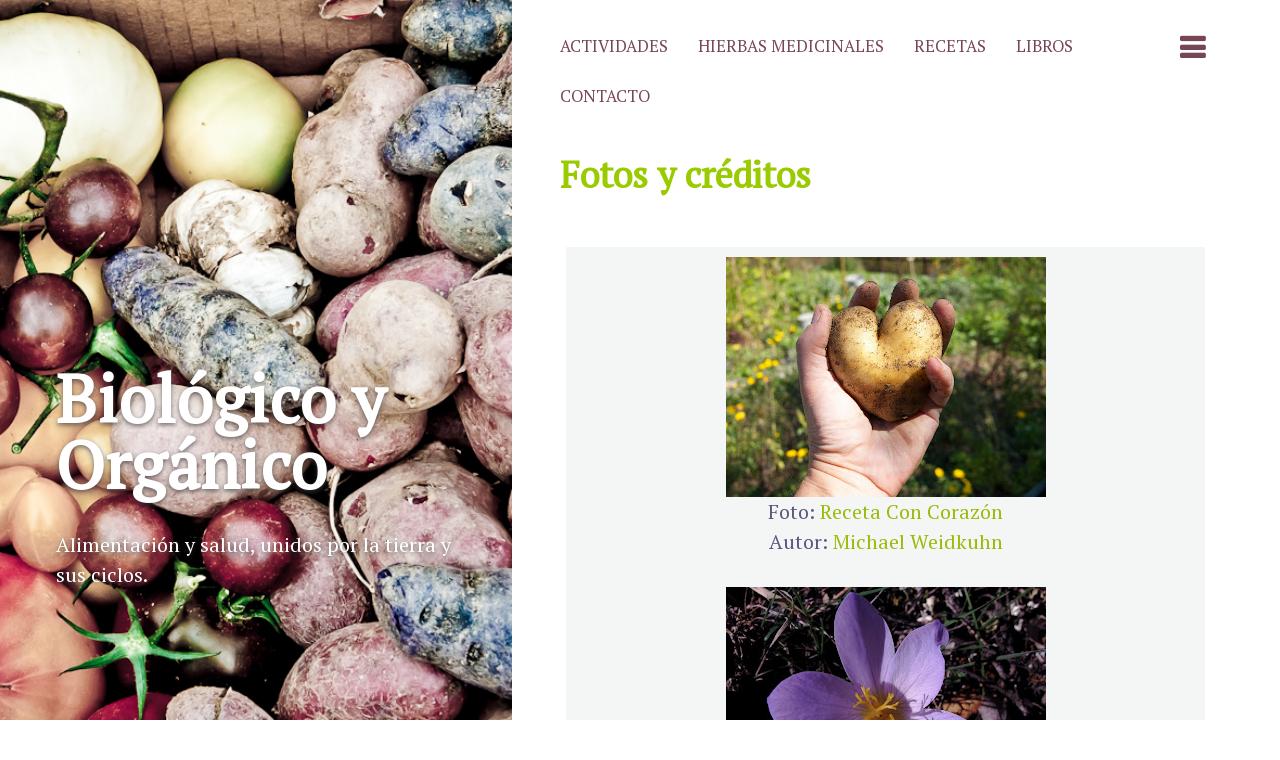

--- FILE ---
content_type: text/html; charset=UTF-8
request_url: https://biologicoyorganico.blogspot.com/2016/08/fotos.html
body_size: 36017
content:
<!DOCTYPE html>
<html dir='ltr' xmlns='http://www.w3.org/1999/xhtml' xmlns:b='http://www.google.com/2005/gml/b' xmlns:data='http://www.google.com/2005/gml/data' xmlns:expr='http://www.google.com/2005/gml/expr'>
<head>
<link href='https://www.blogger.com/static/v1/widgets/55013136-widget_css_bundle.css' rel='stylesheet' type='text/css'/>
<meta content='width=device-width,initial-scale=1.0,minimum-scale=1.0,maximum-scale=1.0' name='viewport'/>
<meta content='text/html; charset=UTF-8' http-equiv='Content-Type'/>
<meta content='blogger' name='generator'/>
<link href='https://biologicoyorganico.blogspot.com/favicon.ico' rel='icon' type='image/x-icon'/>
<link href='http://biologicoyorganico.blogspot.com/2016/08/fotos.html' rel='canonical'/>
<link rel="alternate" type="application/atom+xml" title="Biológico y Orgánico - Atom" href="https://biologicoyorganico.blogspot.com/feeds/posts/default" />
<link rel="alternate" type="application/rss+xml" title="Biológico y Orgánico - RSS" href="https://biologicoyorganico.blogspot.com/feeds/posts/default?alt=rss" />
<link rel="service.post" type="application/atom+xml" title="Biológico y Orgánico - Atom" href="https://www.blogger.com/feeds/3657287037321896123/posts/default" />

<link rel="alternate" type="application/atom+xml" title="Biológico y Orgánico - Atom" href="https://biologicoyorganico.blogspot.com/feeds/4571718088709397019/comments/default" />
<!--Can't find substitution for tag [blog.ieCssRetrofitLinks]-->
<link href='https://blogger.googleusercontent.com/img/b/R29vZ2xl/AVvXsEgycwOpKi5e8aptO5BhTslQHkV5TE7FSQladAo1hC3jKRHpQXdCnFO1emYBQLNGFOr6FW0-wmh0srKt0p0k1sAQ8fNOTdehmf17ZRLZJ0Vz-0AVvhIv3TEstbS7yUqW2AbW1EC4QWtST8_9/s320/10459068683_8661b8182a_k.jpg' rel='image_src'/>
<meta content='http://biologicoyorganico.blogspot.com/2016/08/fotos.html' property='og:url'/>
<meta content='Fotos y créditos' property='og:title'/>
<meta content='   Foto: Receta Con Corazón  Autor:  Michael Weidkuhn    Foto en: Correcta recolección, conservación y preparación de las hierbas medicinale...' property='og:description'/>
<meta content='https://blogger.googleusercontent.com/img/b/R29vZ2xl/AVvXsEgycwOpKi5e8aptO5BhTslQHkV5TE7FSQladAo1hC3jKRHpQXdCnFO1emYBQLNGFOr6FW0-wmh0srKt0p0k1sAQ8fNOTdehmf17ZRLZJ0Vz-0AVvhIv3TEstbS7yUqW2AbW1EC4QWtST8_9/w1200-h630-p-k-no-nu/10459068683_8661b8182a_k.jpg' property='og:image'/>
<link href="//fonts.googleapis.com/css?family=PT+Serif" rel="stylesheet" type="text/css">
<link href='//netdna.bootstrapcdn.com/font-awesome/4.0.3/css/font-awesome.css' rel='stylesheet'/>
<title>Fotos y créditos ~ Biológico y Orgánico</title>
<style id='page-skin-1' type='text/css'><!--
/*
-----------------------------------------------
Template Name  : Bushwick
Author         : NewBloggerThemes.com
Author URL     : http://newbloggerthemes.com/
Theme URL      : http://newbloggerthemes.com/bushwick-blogger-template/
Created Date   : Tuesday, April 1, 2014
License        : GNU General Public License v2 or later
----------------------------------------------- */
body#layout ul{list-style-type:none;list-style:none}
body#layout ul li{list-style-type:none;list-style:none}
body#layout .site-header {margin-top: 100px !important;min-height: 100px !important;position: relative !important;}
body#layout .bwrapsite-branding {position: relative !important;}
body#layout .bwrapwidget-area {display: block !important;}
body#layout .navigation-main {display: none !important;}
/* Variable definitions
====================
*/
/* Use this with templates/template-twocol.html */
.section, .widget {
margin:0;
padding:0;
}
/* =Reset
-------------------------------------------------------------- */
html, body, div, span, applet, object, iframe,
h1, h2, h3, h4, h5, h6, p, blockquote, pre,
a, abbr, acronym, address, big, cite, code,
del, dfn, em, font, ins, kbd, q, s, samp,
small, strike, strong, sub, sup, tt, var,
dl, dt, dd, ol, ul, li,
fieldset, form, label, legend,
table, caption, tbody, tfoot, thead, tr, th, td {
border: 0;
font-family: inherit;
font-size: 100%;
font-style: inherit;
font-weight: inherit;
margin: 0;
outline: 0;
padding: 0;
vertical-align: baseline;
}
html {
font-size: x-large;
height: 100%;
line-height: 1.5;
overflow-y: scroll; /* Keeps page centred in all browsers regardless of content height */
-webkit-text-size-adjust: 100%; /* Prevents iOS text size adjust after orientation change, without disabling user zoom */
-ms-text-size-adjust: 100%; /* www.456bereastreet.com/archive/201012/controlling_text_size_in_safari_for_ios_without_disabling_user_zoom/ */
}
body {
background: #fff;
height: 100%;
-ms-word-wrap: break-all;
word-wrap:     break-word;
}
article,
aside,
details,
figcaption,
figure,
footer,
header,
nav,
section {
display: block;
}
ol, ul {
list-style: none;
}
li li {
margin-left: 1.5em;
}
table { /* tables still need 'cellspacing="0"' in the markup */
border: 0;
border-collapse: separate;
border-spacing: 2px;
}
caption, th, td {
font-weight: normal;
text-align: left;
}
td {
background: rgba(51, 71, 61, 0.05);
padding: 0.5em;
}
blockquote:before,
blockquote:after,
q:before,
q:after {
content: "";
}
blockquote,
q {
quotes: "" "";
-webkit-hyphens: none;
-moz-hyphens:    none;
-ms-hyphens:     none;
hyphens:         none;
}
a:focus {
outline: thin dotted;
}
a:hover,
a:active { /* Improves readability when focused and also mouse hovered in all browsers people.opera.com/patrickl/experiments/keyboard/test */
outline: 0;
}
a > img {
border: 0;
vertical-align: middle;
}
/* =Global
----------------------------------------------- */
body,
button,
input,
select,
textarea {
color: #33473d;
font: 400 0.83333333rem/1.5 "PT Serif","proxima-nova","Helvetica Neue Light","Helvetica Neue","Helvetica","Arial",sans-serif;
}
/* Headings */
h1,h2,h3,h4,h5,h6 {
color: #774553;
clear: both;
font: 700 2.2rem/1.5 PT Serif,"Aleo","Skolar","ff-tisa-web-pro","Georgia",serif;
}
h1 {
font-size: 2.75rem;
line-height: 1;
margin-bottom: 0.5em;
}
h2 {
font-size: 1.5rem;
line-height: 1.333333333333333;
margin-bottom: 0.6666666666666667em;
}
h3 {
font-size: 1rem;
line-height: 1;
margin-bottom: 1em;
}
h4 {
font-size: 0.875rem;
line-height: 1.142857142857;
margin-bottom: 1.142857142857em;
}
h5 {
font-size: 0.75rem;
line-height: 1.333333333333333;
margin-bottom: 1.333333333333333em;
}
h6 {
font-size: 0.6666666666666667rem;
line-height: 1.333333333333333;
margin-bottom: 1.333333333333333em;
}
hr {
background-color: #ccc;
border: 0;
height: 1px;
margin-bottom: 1.5em;
}
/* Text elements */
p {
margin-bottom: 1.5em;
}
ul, ol {
list-style-type: none;
margin: 0 0 1.5em 3em;
}
li > ul,
li > ol {
margin-bottom: 0;
margin-left: 1.5em;
}
dt {
font-weight: bold;
}
dd {
margin: 0 1.5em 1.5em;
}
b, strong {
font-weight: bold;
}
address, dfn, cite, em, i {
font-style: italic;
}
blockquote {
border-left: 5px solid #c38596;
color: rgba(51, 71, 61, 0.5);
font-family: PT Serif,"Aleo","Skolar","ff-tisa-web-pro","Georgia",serif;
font-style: italic;
padding-left: 1.5em;
}
blockquote cite {
color: #33473d;
font-family: "PT Serif", "proxima-nova", "Helvetica Neue Light", "Helvetica Neue", "Helvetica", "Arial", sans-serif;
font-style: normal;
font-size: 0.75em;
}
blockquote cite:before {
content: "\2014 \0020";
}
address {
margin: 0 0 1.5em;
}
pre {
background: #eee;
font-family: "Courier 10 Pitch", Courier, monospace;
font-size: 0.6875rem;
-webkit-hyphens: none;
-moz-hyphens:    none;
-ms-hyphens:     none;
hyphens:         none;
line-height: 1;
margin-bottom: 1.6em;
padding: 1.6em;
overflow: auto;
max-width: 100%;
}
code, kbd, tt, var {
font: 15px Monaco, Consolas, "Andale Mono", "DejaVu Sans Mono", monospace;
-webkit-hyphens: none;
-moz-hyphens:    none;
-ms-hyphens:     none;
hyphens:         none;
}
abbr, acronym {
border-bottom: 1px dotted #666;
cursor: help;
}
mark, ins {
background: #fff9c0;
text-decoration: none;
}
sup,
sub {
font-size: 75%;
height: 0;
line-height: 0;
position: relative;
vertical-align: baseline;
}
sup {
bottom: 1ex;
}
sub {
top: .5ex;
}
small {
font-size: 75%;
}
big {
font-size: 125%;
}
figure {
margin: 0;
}
table {
margin: 0 0 1.5em;
width: 100%;
}
th {
font-weight: bold;
}
img {
height: auto; /* Make sure images are scaled correctly. */
max-width: 100%; /* Adhere to container width. */
}
button,
input,
select,
textarea {
font-size: 100%; /* Corrects font size not being inherited in all browsers */
margin: 0; /* Addresses margins set differently in IE6/7, F3/4, S5, Chrome */
vertical-align: baseline; /* Improves appearance and consistency in all browsers */
*vertical-align: middle; /* Improves appearance and consistency in all browsers */
}
button,
input {
line-height: normal; /* Addresses FF3/4 setting line-height using !important in the UA stylesheet */
}
button,
html input[type="button"],
input[type="reset"],
input[type="submit"] {
border: 0;
border-radius: 3px;
background: #774553;
color: #fff;
cursor: pointer; /* Improves usability and consistency of cursor style between image-type 'input' and others */
-webkit-appearance: button; /* Corrects inability to style clickable 'input' types in iOS */
font-size: 12px;
font-size: 0.7rem;
line-height: 1;
padding: .8em 1.5em;
}
button:hover,
html input[type="button"]:hover,
input[type="reset"]:hover,
input[type="submit"]:hover {
background: #68adc3;
}
input[type="checkbox"],
input[type="radio"] {
box-sizing: border-box; /* Addresses box sizing set to content-box in IE8/9 */
padding: 0; /* Addresses excess padding in IE8/9 */
}
input[type="search"] {
-webkit-appearance: textfield; /* Addresses appearance set to searchfield in S5, Chrome */
-webkit-box-sizing: content-box; /* Addresses box sizing set to border-box in S5, Chrome (include -moz to future-proof) */
-moz-box-sizing:    content-box;
box-sizing:         content-box;
font-size: 0.55rem;
width: 100%;
}
input[type="search"]::-webkit-search-decoration { /* Corrects inner padding displayed oddly in S5, Chrome on OSX */
-webkit-appearance: none;
}
button::-moz-focus-inner,
input::-moz-focus-inner { /* Corrects inner padding and border displayed oddly in FF3/4 www.sitepen.com/blog/2008/05/14/the-devils-in-the-details-fixing-dojos-toolbar-buttons/ */
border: 0;
padding: 0;
}
input[type="text"],
input[type="email"],
input[type="password"],
input[type="search"],
textarea {
color: #666;
border: 1px solid rgba(51, 71, 61, 0.1);
border-radius: 3px;
}
input[type="text"]:focus,
input[type="email"]:focus,
input[type="password"]:focus,
input[type="search"]:focus,
textarea:focus {
color: #111;
}
input[type="text"],
input[type="email"],
input[type="password"],
input[type="search"] {
font-size: 0.7rem;
max-width: 100%;
padding: 0.75em;
}
textarea {
-webkit-box-sizing: border-box;
-moz-box-sizing:    border-box;
box-sizing:         border-box;
overflow: auto; /* Removes default vertical scrollbar in IE6/7/8/9 */
padding: 0.75em;
vertical-align: top; /* Improves readability and alignment in all browsers */
width: 100%;
}
/* Links */
a {
color: #68adc3;
/*font-weight: 700;*/
text-decoration: none;
}
a:hover,
a:focus,
a:active {
text-decoration: underline;
}
/* Alignment */
.alignleft {
display: inline;
float: left;
margin-right: 1.5em;
}
.alignright {
display: inline;
float: right;
margin-left: 1.5em;
}
.aligncenter {
clear: both;
display: block;
margin: 0 auto;
}
/* Text meant only for screen readers */
.screen-reader-text {
clip: rect(1px, 1px, 1px, 1px);
position: absolute !important;
}
.screen-reader-text:hover,
.screen-reader-text:active,
.screen-reader-text:focus {
background-color: #f1f1f1;
border-radius: 3px;
box-shadow: 0 0 2px 2px rgba(0, 0, 0, 0.6);
clip: auto !important;
color: #21759b;
display: block;
font-size: 14px;
font-weight: bold;
height: auto;
left: 5px;
line-height: normal;
padding: 15px 23px 14px;
text-decoration: none;
top: 5px;
width: auto;
z-index: 100000; /* Above WP toolbar */
}
/* Clearing */
.clear:before,
.clear:after,
.hentry:before,
.hentry:after,
[class*="navigation"]:before,
[class*="navigation"]:after,
[class*="content"]:before,
[class*="content"]:after,
[class*="site"]:before,
[class*="site"]:after {
content: '';
display: table;
}
.clear:after,
.hentry:after,
[class*="navigation"]:after,
[class*="content"]:after,
[class*="site"]:after {
clear: both;
}
/* =Site
----------------------------------------------- */
.site-header {
background: rgba(51, 71, 61, 0.05);
min-height: 100%;
}
.bwrapsite-branding {
bottom: 3.5em;
-webkit-box-sizing: border-box;
-moz-box-sizing:    border-box;
box-sizing:         border-box;
left: 5%;
max-width: 90%;
padding: 1.5em;
position: absolute;
}
.bwrapsite-main {
-webkit-box-sizing: border-box;
-moz-box-sizing:    border-box;
box-sizing:         border-box;
display: block;
margin: 0 auto;
padding: 1.5em 1.5em 1.5em 0.5em;
width: 90%;
}
body:not(.archive):not(.search) .hentry:first-of-type + .entry-preview,
.archive .entry-preview:first-of-type,
.search .entry-preview:first-of-type {
border-top: 1px solid rgba(51, 71, 61, 0.1);
margin-top: 3em;
padding-top: 3em;
}
/* =Menu
----------------------------------------------- */
.navigation-main {
clear: both;
display: block;
float: left;
margin: 0 0 1em;
width: 100%;
z-index: 99998;
}
.navigation-main .bwraptopmenu,
.navigation-main .nav-menu {
float: left;
width: 95%;
width: -webkit-calc(100% - 1.3rem);
width:         calc(100% - 1.3rem);
}
.navigation-main ul {
list-style: none;
margin: 0;
position: relative;
}
.navigation-main li {
display: inline-block;
font-size: 0.6875rem;
font-weight: 900;
margin-bottom: 0.8em;
margin-right: 1.5em;
padding-bottom: 0.25em;
position: relative;
text-transform: uppercase;
}
.navigation-main a {
border-bottom: 5px solid transparent;
color: #774553;
display: block;
text-decoration: none;
font-weight: normal;
}
.navigation-main ul ul {
background-color: #eee;
display: none;
float: left;
position: absolute;
z-index: 1;
}
.navigation-main ul ul ul {
left: 100%;
top: 0;
}
.navigation-main ul ul a {
padding: 18px 12px;
width: 200px;
}
.navigation-main ul ul li {
display: block;
line-height: 1;
margin: 0;
padding: 0;
}
.navigation-main ul ul a:hover,
.navigation-main ul ul li.focus > a {
background-color: #efefef;
}
.navigation-main ul li:hover > ul {
display: block;
}
.navigation-main .current_page_item > a,
.navigation-main .current-menu-item > a {
color: #c38596;
}
.navigation-main li:hover > a {
border-bottom: 5px solid #c38596;
color: #68adc3;
}
.navigation-main ul ul li:hover > ul,
.navigation-main ul ul li.focus > ul {
left: 100%;
}
.navigation-main .menu-item-has-children > a,
.navigation-main .page_item_has_children > a {
padding-right: 1em;
}
.navigation-main .children .menu-item-has-children > a,
.navigation-main .children .page_item_has_children > a {
padding-right: 12px;
}
.navigation-main .menu-item-has-children > a:after,
.navigation-main .page_item_has_children > a:after {
-webkit-font-smoothing: antialiased;
content: '\f0d7';
display: inline-block;
font: normal 0.6em/1 'FontAwesome';
font-family: FontAwesome;
position: absolute;
right: 0;
top: 0.5rem;
vertical-align: text-bottom;
}
.navigation-main .menu-item-has-children li.menu-item-has-children > a:after,
.navigation-main .menu-item-has-children li.page_item_has_children > a:after,
.navigation-main .page_item_has_children li.menu-item-has-children > a:after,
.navigation-main .page_item_has_children li.page_item_has_children > a:after {
content: "\f0da";
right: 1em;
top: 2.3em;
font-family: FontAwesome;
}
.menu-toggle,
.navigation-main .widget-handle {
color: #774553;
display: block;
float: right;
width: 1.3rem;
}
.menu-toggle:before,
.navigation-main .widget-handle:before {
content: '\f0c9';
font-family: FontAwesome;
font-size: 1.2rem;
font-weight: bold;
line-height: 1.3;
text-decoration: none;
vertical-align: middle;
}
.menu-toggle:before:hover,
.toggled .menu-toggle,
.navigation-main .widget-handle:hover:before,
.navigation-main .widget-handle.open:before {
color: #c38596;
}
/* Small menu */
.menu-toggle {
display: none;
cursor: pointer;
}
.site-header .site-title,
.site-header .site-description,
.site-header .entry-header .entry-title,
.site-header .entry-header .entry-meta a,
.site-header .entry-header .post-navigation a {
color: #fff;
text-shadow: 0 1px 5px rgba(0, 0, 0, 0.3);
}
.site-header .site-title a {
color: inherit;
text-decoration: none;
}
.site-header .entry-meta {
display: inline-block;
width: 75%;
}
/* =Content
----------------------------------------------- */
.sticky {
}
.hentry {
margin: 0 0 1.5em;
}
.hentry ul,
.comment-content ul {
list-style: disc;
}
.hentry ol,
.comment-content ol {
list-style: lower-roman;
}
.byline {
display: none;
}
.single .byline,
.group-blog .byline {
display: inline;
}
.entry-title,
.entry-title a {
color: #9acb01;
font-weight: 900;
}
.site-header .post-navigation a {
color: #774553;
}
.entry-header {
display: inline-block;
max-width: 80%;
}
.entry-title a:hover {
color: #99BB09;
display:block;
text-decoration:none;
-moz-transform: translateX(9px);
-webkit-transform: translateX(9px);
-o-transform: translateX(9px);
-ms-transform: translateX(9px);
transform: translateX(9px);
}
.entry-title {
font-size: 1.5rem;
line-height: 2rem;
margin-bottom: .51rem;
}
.entry-content,
.entry-summary {
clear: both;
margin: 1.5em 0 0;
}
.entry-summary {
color: rgba(51, 71, 61, 0.5);
font-family: PT Serif,"Aleo","Skolar","ff-tisa-web-pro","Georgia",serif;
font-style: italic;
position: relative;
}
.entry-summary p:first-of-type:before {
color: #C38596;
content: "TL;DR -";
font-family: "PT Serif","proxima-nova","Helvetica Neue Light","Helvetica Neue","Helvetica","Arial",sans-serif;
font-size: 0.6em;
font-style: normal;
font-weight: 900;
left: 0;
line-height: 2.5;
padding-top: 0.1em;
position: absolute;
}
.entry-summary p:first-of-type {
margin-left: 3em;
}
.entry-permalink {
display: inline-block;
float: right;
}
.page-links {
clear: both;
margin: 0 0 1.5em;
}
.site-header .entry-meta a {
color: #33473d;
font-weight: 400;
}
.hentry .entry-meta {
font-size: 0.55rem;
}
.more-link,
#infinite-handle span {
background: #774553;
border-radius: 3px;
color: #fff;
display: table;
font-size: .825em;
font-weight: 400;
line-height: 2;
margin: .75em 0;
padding: .25em 1.5em .3em;
-webkit-transition: background .15s ease-in-out;
-moz-transition:    background .15s ease-in-out;
-ms-transition:     background .15s ease-in-out;
-o-transition:      background .15s ease-in-out;
transition:         background .15s ease-in-out;
}
.more-link:hover,
#infinite-handle span:hover {
background: #68adc3;
color: #fff;
}
.more-link .meta-nav {
font-size: inherit;
line-height: inherit;
}
/* =Asides
----------------------------------------------- */
.blog .format-aside .entry-title,
.archive .format-aside .entry-title {
}
/* Make sure embeds and iframes fit their containers */
embed,
iframe,
object {
max-width: 100%;
}
/* =Navigation
----------------------------------------------- */
.nav-previous {
float: left;
width: 50%;
}
.nav-next {
text-align: right;
}
.site-header [class*="navigation"] {
float: right;
text-align: right;
width: 25%;
}
.post-navigation .nav-links {
min-height: 68px;
}
.post-navigation .meta-nav {
font-size: 2rem;
line-height: 0.35;
}
.post-navigation a:hover {
color: #68adc3;
text-decoration: none;
}
/* =Widgets
----------------------------------------------- */
.bwrapwidget-area {
-webkit-box-sizing: border-box;
-moz-box-sizing:    border-box;
box-sizing:         border-box;
background: rgba(51, 71, 61, 0.05);
display: none;
padding: 0 1.5em;
}
#secondarybwrap .widget {
-webkit-box-sizing: border-box;
-moz-box-sizing:    border-box;
box-sizing:         border-box;
display: inline-block;
font-size: 0.6875rem;
padding: 0.8em 1.5em;
position: relative;
vertical-align: top;
width: 49%;
}
#secondarybwrap .widget-title {
font-size: 1rem;
line-height: 1.333333333333333;
margin-bottom: 0.6em;
}
#secondarybwrap .widget h2 {
font-size: 1rem;
line-height: 1.333333333333333;
margin-bottom: 0.6em;
}
#secondarybwrap .widget ul,
#secondarybwrap .widget ol {
margin: 0;
}
#secondarybwrap .widget li a {
text-transform: none;
}
/* Make sure select elements fit in widgets */
.widget select {
max-width: 100%;
}
/* Search widget */
.search-form .search-submit {
display: none;
}
/* =Footer
----------------------------------------------- */
.site-footer {
border-top: 1px solid rgba(51, 71, 61, 0.05);
}
.site-info {
-webkit-box-sizing: border-box;
-moz-box-sizing:    border-box;
box-sizing:         border-box;
font-size: 0.55rem;
margin: 0 auto;
padding: 2.4em;
position: relative;
width: 90%;
}
#wpstats {
margin-left: 70%;
}
@media (min-width: 1024px) {
.site-header {
float: left;
position: fixed;
width: 40%;
}
.bwrapwidget-area,
.content-area,
.site-footer {
float: right;
max-width: 60%;
width: 60%;
}
/* Home Button */
.navigation-main li.home-link {
left: 4.4%;
position: fixed;
top: 1.8em;
}
.rtl .navigation-main li.home-link {
left: auto;
right: 4.4%;
}
.admin-bar .navigation-main li.home-link {
top: 3.5em;
}
body:not(.single) .home-link > a {
color: #fff;
text-shadow: 0 1px 5px rgba(0, 0, 0, 0.3);
}
body:not(.single) .home-link > a:hover {
border-bottom-color: #fff;
}
.navigation-main .current-menu-item.home-link > a,
.navigation-main .current_page_item.home-link > a,
.featured-image .navigation-main .home-link > a,
body:not(.single) .home-link > a:hover {
color: #f7f2cb;
}
}
@media (max-width: 1023px) {
.bwrapsite-branding{bottom:initial;}
.site-header {
min-height: 200px;
}
.navigation-main {
-webkit-box-sizing: border-box;
-moz-box-sizing: border-box;
box-sizing: border-box;
left: 0;
padding: .5em 3.5em;
position: absolute;
top: 0;
width: 100%;
z-index: 99999;
}
.admin-bar .navigation-main {
margin-top: 32px;
}
.navigation-main .widget-handle {
display: none;
}
.menu-toggle:before,
.navigation-main .widget-handle:before {
text-shadow: 0 1px 5px rgba(0, 0, 0, 0.3);
}
.featured-image .navigation-main  div > ul > li > a,
body:not(.single) .navigation-main div > ul > li > a,
.navigation-main .menu-toggle {
color: #fff;
}
.featured-image .navigation-main div > ul > li:hover > a,
body:not(.single) .navigation-main div > ul > li:hover > a,
.featured-image .menu-toggle:hover:before,
body:not(.single) .menu-toggle:hover:before,
.featured-image .toggled .menu-toggle:before,
body:not(.single) .toggled .menu-toggle:before {
color: #f7f2cb;
border-bottom-color: #fff;
}
.navigation-main > div > ul > li.current_page_item > a,
.navigation-main > div > ul > li.current-menu-item > a {
color: #f7f2cb;
}
.navigation-main.toggled {
background: rgba(0,0,0,0.85);
}
.menu-toggle,
.navigation-main.toggled .nav-menu {
display: block;
}
.navigation-main ul {
display: none;
}
#wpstats {
display: block;
margin: auto;
padding-bottom: 1rem;
}
}
@media (max-width: 599px) {
.site-header {
background: rgba(51, 71, 61, 0.05) url(https://blogger.googleusercontent.com/img/b/R29vZ2xl/AVvXsEiU6k9Af8JmM2mivBd4aaFqGGlgEgAS2bVGfs8MAWm2-7I19T-ejzd-pEt-LzR43FzHdqhr3bk40JLOlqseddMGoNhO4Wg_Cg4HKrOGLVLrBozFYTC7gcIsLGQy_umBgaekmLbkbWCbrXgb/s1600/6124646569_4ae8e7e621_o.jpg) no-repeat scroll center;
background-size: cover;
min-height: 100px;
overflow: hidden;
}
.bwrapsite-branding{z-index:99999;}
.bwrapsite-branding,
.single .entry-header {
position: relative;
bottom: auto;
top: auto;
left: auto;
right: auto;
margin-top: 1.25em;
width: 100%;
max-width: 100%;
padding: 0 0 0 12px;
}
.navigation-main ul ul {
background-color: transparent;
border-top: 1px solid #333;
float: none;
padding-left: 32px;
position: static;
z-index: 0;
}
.navigation-main ul ul li:last-child {
border-bottom: none;
}
.navigation-main ul ul a {
box-sizing: border-box;
padding: 16px 0;
width: 100%;
}
.navigation-main .bwraptopmenu,
.navigation-main .nav-menu {
clear: both;
float: none;
width: 100%;
}
.navigation-main li {
border-bottom: 1px solid #333;
display: block;
margin: 0;
padding: 0;
}
.navigation-main li a,
.navigation-main li:hover a {
border: none;
padding: 16px 0;
}
.navigation-main ul ul a:hover,
.navigation-main ul ul li.focus > a {
background-color: transparent;
}
.navigation-main .menu-item-has-children li.menu-item-has-children > a:after,
.navigation-main .menu-item-has-children li.page_item_has_children > a:after,
.navigation-main .page_item_has_children li.menu-item-has-children > a:after,
.navigation-main .page_item_has_children li.page_item_has_children > a:after {
right: 0;
}
.navigation-main .menu-item-has-children > a:after,
.navigation-main .page_item_has_children > a:after {
top: 1rem;
}
.entry-header {
max-width: 100%;
}
.site-title,
.entry-title {
}
p.site-description {
font-size: .5em;
}
.entry-permalink {
display: none;
}
}
@media (max-width: 480px) {
.navigation-main {
padding: .075em 1em;
}
.entry-title {
font-size: 1rem;
line-height: 1.5rem;
}
.site-title, .entry-title {
}
}
.related-postbwrap {
margin: 10px auto 0;
font-size: 90%;
}
.related-postbwrap h4 {
font-weight:  bold;
margin: 0 0 .5em;
}
.related-post-style-2, .related-post-style-2 li {
list-style: none;
margin: 0;
padding: 0;
}
.related-post-style-2 li {
border-top: 1px solid #eee;
overflow: hidden;
padding: 10px 0px;
}
.related-post-style-2 li:first-child {
border-top: none;
}
.related-post-style-2 .related-post-item-thumbnail {
width: 80px;
height: 80px;
max-width: none;
max-height: none;
background-color: transparent;
border: none;
float: left;
margin: 2px 10px 0 0;
padding: 0;
}
.related-post-style-2 .related-post-item-title {
font-weight: bold;
font-size: 100%;
}
.related-post-style-2 .related-post-item-summary {
display: block;
}
h2.date-header {
margin: 1.5em 0 .5em;
display: none;
}
.main .widget {
margin: 0 0 5px;
padding: 0 0 2px;
}
.main .Blog {
border-bottom-width: 0;
}
#header .description {
color:#ffffff;
font-size:14px;
text-shadow:0px 1px 0px #000000;
}
/* Comments----------------------------------------------- */
#comments {
padding:10px;
margin-bottom:20px;
}
#comments h4 {
font-size:22px;
margin-bottom:10px;
}
.deleted-comment {
font-style: italic;
color: gray;
}
#blog-pager-newer-link {
float: left;
}
#blog-pager-older-link {
float: right;
}
#blog-pager {
text-align: center;
padding:5px;
}
.feed-links {
clear: both;
}
.comment-form {
max-width: 600px;
}
#navbar-iframe {
height: 0;
visibility: hidden;
display: none;
}
.PopularPosts .widget-content ul li {
padding:6px 0px;
}
.reaction-buttons table{
border:none;
margin-bottom:5px;
}
.reaction-buttons table, .reaction-buttons td{
border:none !important;
}
.pbtthumbimg {
float:left;
margin:0px 10px 5px 5px;
padding:4px;
width:200px;
height:150px;
}
.nbtentry-meta {
font-size: 80%;
font-weight: normal;
margin: 10px 0px;
}
.nbtentry-meta a {
font-weight: normal !important;
}
#primarybwrap, #secondarybwrap {
word-wrap:break-word;
}
.status-msg-wrap {
font-size: 110%;
width: 90%;
margin: 10px auto;
position: relative;
clear: both;
}
.site-header .site-title, .site-header .site-description, .site-header .entry-header .entry-title, .site-header .entry-header .entry-meta a, .site-header .entry-header .post-navigation a {
color: #FFFFFF;
text-shadow: 0 2px 5px rgba(66, 59, 59, 0.75);
}
a {
color: #99BB09;
/* font-weight: 700; */
text-decoration: none;
}
.navigation-main li:hover > a {
border-bottom: 5px solid #c38596;
color: #99BB09;
}

--></style>
<script src='https://ajax.googleapis.com/ajax/libs/jquery/1.10.2/jquery.min.js' type='text/javascript'></script>
<style>
<!--<script type='text/javascript'>
//<![CDATA[

/*! jQuery Migrate v1.2.1 | (c) 2005, 2013 jQuery Foundation, Inc. and other contributors | jquery.org/license */
jQuery.migrateMute===void 0&&(jQuery.migrateMute=!0),function(e,t,n){function r(n){var r=t.console;i[n]||(i[n]=!0,e.migrateWarnings.push(n),r&&r.warn&&!e.migrateMute&&(r.warn("JQMIGRATE: "+n),e.migrateTrace&&r.trace&&r.trace()))}function a(t,a,i,o){if(Object.defineProperty)try{return Object.defineProperty(t,a,{configurable:!0,enumerable:!0,get:function(){return r(o),i},set:function(e){r(o),i=e}}),n}catch(s){}e._definePropertyBroken=!0,t[a]=i}var i={};e.migrateWarnings=[],!e.migrateMute&&t.console&&t.console.log&&t.console.log("JQMIGRATE: Logging is active"),e.migrateTrace===n&&(e.migrateTrace=!0),e.migrateReset=function(){i={},e.migrateWarnings.length=0},"BackCompat"===document.compatMode&&r("jQuery is not compatible with Quirks Mode");var o=e("<input/>",{size:1}).attr("size")&&e.attrFn,s=e.attr,u=e.attrHooks.value&&e.attrHooks.value.get||function(){return null},c=e.attrHooks.value&&e.attrHooks.value.set||function(){return n},l=/^(?:input|button)$/i,d=/^[238]$/,p=/^(?:autofocus|autoplay|async|checked|controls|defer|disabled|hidden|loop|multiple|open|readonly|required|scoped|selected)$/i,f=/^(?:checked|selected)$/i;a(e,"attrFn",o||{},"jQuery.attrFn is deprecated"),e.attr=function(t,a,i,u){var c=a.toLowerCase(),g=t&&t.nodeType;return u&&(4>s.length&&r("jQuery.fn.attr( props, pass ) is deprecated"),t&&!d.test(g)&&(o?a in o:e.isFunction(e.fn[a])))?e(t)[a](i):("type"===a&&i!==n&&l.test(t.nodeName)&&t.parentNode&&r("Can't change the 'type' of an input or button in IE 6/7/8"),!e.attrHooks[c]&&p.test(c)&&(e.attrHooks[c]={get:function(t,r){var a,i=e.prop(t,r);return i===!0||"boolean"!=typeof i&&(a=t.getAttributeNode(r))&&a.nodeValue!==!1?r.toLowerCase():n},set:function(t,n,r){var a;return n===!1?e.removeAttr(t,r):(a=e.propFix[r]||r,a in t&&(t[a]=!0),t.setAttribute(r,r.toLowerCase())),r}},f.test(c)&&r("jQuery.fn.attr('"+c+"') may use property instead of attribute")),s.call(e,t,a,i))},e.attrHooks.value={get:function(e,t){var n=(e.nodeName||"").toLowerCase();return"button"===n?u.apply(this,arguments):("input"!==n&&"option"!==n&&r("jQuery.fn.attr('value') no longer gets properties"),t in e?e.value:null)},set:function(e,t){var a=(e.nodeName||"").toLowerCase();return"button"===a?c.apply(this,arguments):("input"!==a&&"option"!==a&&r("jQuery.fn.attr('value', val) no longer sets properties"),e.value=t,n)}};var g,h,v=e.fn.init,m=e.parseJSON,y=/^([^<]*)(<[\w\W]+>)([^>]*)$/;e.fn.init=function(t,n,a){var i;return t&&"string"==typeof t&&!e.isPlainObject(n)&&(i=y.exec(e.trim(t)))&&i[0]&&("<"!==t.charAt(0)&&r("$(html) HTML strings must start with '<' character"),i[3]&&r("$(html) HTML text after last tag is ignored"),"#"===i[0].charAt(0)&&(r("HTML string cannot start with a '#' character"),e.error("JQMIGRATE: Invalid selector string (XSS)")),n&&n.context&&(n=n.context),e.parseHTML)?v.call(this,e.parseHTML(i[2],n,!0),n,a):v.apply(this,arguments)},e.fn.init.prototype=e.fn,e.parseJSON=function(e){return e||null===e?m.apply(this,arguments):(r("jQuery.parseJSON requires a valid JSON string"),null)},e.uaMatch=function(e){e=e.toLowerCase();var t=/(chrome)[ \/]([\w.]+)/.exec(e)||/(webkit)[ \/]([\w.]+)/.exec(e)||/(opera)(?:.*version|)[ \/]([\w.]+)/.exec(e)||/(msie) ([\w.]+)/.exec(e)||0>e.indexOf("compatible")&&/(mozilla)(?:.*? rv:([\w.]+)|)/.exec(e)||[];return{browser:t[1]||"",version:t[2]||"0"}},e.browser||(g=e.uaMatch(navigator.userAgent),h={},g.browser&&(h[g.browser]=!0,h.version=g.version),h.chrome?h.webkit=!0:h.webkit&&(h.safari=!0),e.browser=h),a(e,"browser",e.browser,"jQuery.browser is deprecated"),e.sub=function(){function t(e,n){return new t.fn.init(e,n)}e.extend(!0,t,this),t.superclass=this,t.fn=t.prototype=this(),t.fn.constructor=t,t.sub=this.sub,t.fn.init=function(r,a){return a&&a instanceof e&&!(a instanceof t)&&(a=t(a)),e.fn.init.call(this,r,a,n)},t.fn.init.prototype=t.fn;var n=t(document);return r("jQuery.sub() is deprecated"),t},e.ajaxSetup({converters:{"text json":e.parseJSON}});var b=e.fn.data;e.fn.data=function(t){var a,i,o=this[0];return!o||"events"!==t||1!==arguments.length||(a=e.data(o,t),i=e._data(o,t),a!==n&&a!==i||i===n)?b.apply(this,arguments):(r("Use of jQuery.fn.data('events') is deprecated"),i)};var j=/\/(java|ecma)script/i,w=e.fn.andSelf||e.fn.addBack;e.fn.andSelf=function(){return r("jQuery.fn.andSelf() replaced by jQuery.fn.addBack()"),w.apply(this,arguments)},e.clean||(e.clean=function(t,a,i,o){a=a||document,a=!a.nodeType&&a[0]||a,a=a.ownerDocument||a,r("jQuery.clean() is deprecated");var s,u,c,l,d=[];if(e.merge(d,e.buildFragment(t,a).childNodes),i)for(c=function(e){return!e.type||j.test(e.type)?o?o.push(e.parentNode?e.parentNode.removeChild(e):e):i.appendChild(e):n},s=0;null!=(u=d[s]);s++)e.nodeName(u,"script")&&c(u)||(i.appendChild(u),u.getElementsByTagName!==n&&(l=e.grep(e.merge([],u.getElementsByTagName("script")),c),d.splice.apply(d,[s+1,0].concat(l)),s+=l.length));return d});var Q=e.event.add,x=e.event.remove,k=e.event.trigger,N=e.fn.toggle,T=e.fn.live,M=e.fn.die,S="ajaxStart|ajaxStop|ajaxSend|ajaxComplete|ajaxError|ajaxSuccess",C=RegExp("\\b(?:"+S+")\\b"),H=/(?:^|\s)hover(\.\S+|)\b/,A=function(t){return"string"!=typeof t||e.event.special.hover?t:(H.test(t)&&r("'hover' pseudo-event is deprecated, use 'mouseenter mouseleave'"),t&&t.replace(H,"mouseenter$1 mouseleave$1"))};e.event.props&&"attrChange"!==e.event.props[0]&&e.event.props.unshift("attrChange","attrName","relatedNode","srcElement"),e.event.dispatch&&a(e.event,"handle",e.event.dispatch,"jQuery.event.handle is undocumented and deprecated"),e.event.add=function(e,t,n,a,i){e!==document&&C.test(t)&&r("AJAX events should be attached to document: "+t),Q.call(this,e,A(t||""),n,a,i)},e.event.remove=function(e,t,n,r,a){x.call(this,e,A(t)||"",n,r,a)},e.fn.error=function(){var e=Array.prototype.slice.call(arguments,0);return r("jQuery.fn.error() is deprecated"),e.splice(0,0,"error"),arguments.length?this.bind.apply(this,e):(this.triggerHandler.apply(this,e),this)},e.fn.toggle=function(t,n){if(!e.isFunction(t)||!e.isFunction(n))return N.apply(this,arguments);r("jQuery.fn.toggle(handler, handler...) is deprecated");var a=arguments,i=t.guid||e.guid++,o=0,s=function(n){var r=(e._data(this,"lastToggle"+t.guid)||0)%o;return e._data(this,"lastToggle"+t.guid,r+1),n.preventDefault(),a[r].apply(this,arguments)||!1};for(s.guid=i;a.length>o;)a[o++].guid=i;return this.click(s)},e.fn.live=function(t,n,a){return r("jQuery.fn.live() is deprecated"),T?T.apply(this,arguments):(e(this.context).on(t,this.selector,n,a),this)},e.fn.die=function(t,n){return r("jQuery.fn.die() is deprecated"),M?M.apply(this,arguments):(e(this.context).off(t,this.selector||"**",n),this)},e.event.trigger=function(e,t,n,a){return n||C.test(e)||r("Global events are undocumented and deprecated"),k.call(this,e,t,n||document,a)},e.each(S.split("|"),function(t,n){e.event.special[n]={setup:function(){var t=this;return t!==document&&(e.event.add(document,n+"."+e.guid,function(){e.event.trigger(n,null,t,!0)}),e._data(this,n,e.guid++)),!1},teardown:function(){return this!==document&&e.event.remove(document,n+"."+e._data(this,n)),!1}}})}(jQuery,window);

//]]>
</script>-->

<!--<script type='text/javascript'>
//<![CDATA[

function showrecentcomments(json){for(var i=0;i<a_rc;i++){var b_rc=json.feed.entry[i];var c_rc;if(i==json.feed.entry.length)break;for(var k=0;k<b_rc.link.length;k++){if(b_rc.link[k].rel=='alternate'){c_rc=b_rc.link[k].href;break;}}c_rc=c_rc.replace("#","#comment-");var d_rc=c_rc.split("#");d_rc=d_rc[0];var e_rc=d_rc.split("/");e_rc=e_rc[5];e_rc=e_rc.split(".html");e_rc=e_rc[0];var f_rc=e_rc.replace(/-/g," ");f_rc=f_rc.link(d_rc);var g_rc=b_rc.published.$t;var h_rc=g_rc.substring(0,4);var i_rc=g_rc.substring(5,7);var j_rc=g_rc.substring(8,10);var k_rc=new Array();k_rc[1]="Jan";k_rc[2]="Feb";k_rc[3]="Mar";k_rc[4]="Apr";k_rc[5]="May";k_rc[6]="Jun";k_rc[7]="Jul";k_rc[8]="Aug";k_rc[9]="Sep";k_rc[10]="Oct";k_rc[11]="Nov";k_rc[12]="Dec";if("content" in b_rc){var l_rc=b_rc.content.$t;}else if("summary" in b_rc){var l_rc=b_rc.summary.$t;}else var l_rc="";var re=/<\S[^>]*>/g;l_rc=l_rc.replace(re,"");if(m_rc==true)document.write('On '+k_rc[parseInt(i_rc,10)]+' '+j_rc+' ');document.write('<a href="'+c_rc+'">'+b_rc.author[0].name.$t+'</a> commented');if(n_rc==true)document.write(' on '+f_rc);document.write(': ');if(l_rc.length<o_rc){document.write('<i>&#8220;');document.write(l_rc);document.write('&#8221;</i><br/><br/>');}else{document.write('<i>&#8220;');l_rc=l_rc.substring(0,o_rc);var p_rc=l_rc.lastIndexOf(" ");l_rc=l_rc.substring(0,p_rc);document.write(l_rc+'&hellip;&#8221;</i>');document.write('<br/><br/>');}}}

function rp(json){document.write('<ul>');for(var i=0;i<numposts;i++){document.write('<li>');var entry=json.feed.entry[i];var posttitle=entry.title.$t;var posturl;if(i==json.feed.entry.length)break;for(var k=0;k<entry.link.length;k++){if(entry.link[k].rel=='alternate'){posturl=entry.link[k].href;break}}posttitle=posttitle.link(posturl);var readmorelink="(more)";readmorelink=readmorelink.link(posturl);var postdate=entry.published.$t;var cdyear=postdate.substring(0,4);var cdmonth=postdate.substring(5,7);var cdday=postdate.substring(8,10);var monthnames=new Array();monthnames[1]="Jan";monthnames[2]="Feb";monthnames[3]="Mar";monthnames[4]="Apr";monthnames[5]="May";monthnames[6]="Jun";monthnames[7]="Jul";monthnames[8]="Aug";monthnames[9]="Sep";monthnames[10]="Oct";monthnames[11]="Nov";monthnames[12]="Dec";if("content"in entry){var postcontent=entry.content.$t}else if("summary"in entry){var postcontent=entry.summary.$t}else var postcontent="";var re=/<\S[^>]*>/g;postcontent=postcontent.replace(re,"");document.write(posttitle);if(showpostdate==true)document.write(' - '+monthnames[parseInt(cdmonth,10)]+' '+cdday);if(showpostsummary==true){if(postcontent.length<numchars){document.write(postcontent)}else{postcontent=postcontent.substring(0,numchars);var quoteEnd=postcontent.lastIndexOf(" ");postcontent=postcontent.substring(0,quoteEnd);document.write(postcontent+'...'+readmorelink)}}document.write('</li>')}document.write('</ul>')}

//]]>
</script>-->
</style><!-- codigo oculto -->
<!-- FOTO PORTADA -->
<style type='text/css'>
/* FOTO PORTADA */
.site-header {
	background: rgba(51, 71, 61, 0.05) url(https://blogger.googleusercontent.com/img/b/R29vZ2xl/AVvXsEiU6k9Af8JmM2mivBd4aaFqGGlgEgAS2bVGfs8MAWm2-7I19T-ejzd-pEt-LzR43FzHdqhr3bk40JLOlqseddMGoNhO4Wg_Cg4HKrOGLVLrBozFYTC7gcIsLGQy_umBgaekmLbkbWCbrXgb/s1600/6124646569_4ae8e7e621_o.jpg) no-repeat scroll center;
	background-size: cover;
padding:0 0 0 -20px;
}
body  { text-rendering: optimizeLegibility; }
.post  { text-rendering: optimizeSpeed; }




body, button, input, select, textarea {
    color: #5D5680;}
h1, h2, h3, h4, h5, h6 {
    color: #48151f;
}

#HTML3,#HTML6,#HTML7, #HTML8, #HTML4, #HTML1, #HTML5, #FollowByEmail1{display:none}
 #HTML2 h2, #HTML3 h2, #HTML4 h2, #HTML6 h2, #HTML7 h2{display:none;}
 #Label1 h2, #Label2 h2, #Label3 h2,  #Label5 h2, #Label6 h2, #Label7 h2, #FollowByEmail1 h2{display:none;}
#PopularPosts2 h2 {
    padding: 10px 0 0 0;
}
    #HTML5 h2, #HTML1 h2, #HTML9 h2, #PopularPosts2 h2{ 
    margin: 0;
    width: 100%;
    border-bottom: .51px solid #2f6e25;
    font-size: .8em;
}
 #HTML8 h2{ 
    margin: 0;
  
    border-bottom: .51px solid #2f6e25;
    font-size: .8em;
}

#Label1, #Label2, #Label3 {
    float: left;
    width: 33%;
    padding: 0;
    margin: 0;
}
#Label1 ul,#Label2 ul, #Label3 ul {
    list-style-type: none;
    margin: .21em auto;
    text-align: center;
    text-transform: capitalize;
}
</style>
<style>
/* RESPONSIVE
  ========================================================================= /
  / Móviles en horizontal o tablets en vertical
  ------------------------------------------------------------------------- */
    @media (max-width: 480px) { 
#blog-pager-older-link, #blog-pager-newer-link {
    display: block;
    float: inherit;
}

.site-header {
    background: rgba(51, 71, 61, 0.05) url(https://blogger.googleusercontent.com/img/b/R29vZ2xl/AVvXsEiU6k9Af8JmM2mivBd4aaFqGGlgEgAS2bVGfs8MAWm2-7I19T-ejzd-pEt-LzR43FzHdqhr3bk40JLOlqseddMGoNhO4Wg_Cg4HKrOGLVLrBozFYTC7gcIsLGQy_umBgaekmLbkbWCbrXgb/s1600/6124646569_4ae8e7e621_o.jpg) no-repeat scroll center;
    background-size: cover;
        min-height: 100px;
    overflow: hidden;
}

    #HTML1, #HTML5, #FollowByEmail1, #HTML1 h2{display:none}
div#Blog1 {
    width: 100%;
    float: left;
}
#Label1 ul ,#Label2 ul, #Label3 ul,ul, ol {
    list-style-type: none;
   margin: 0 ;
}

}
  @media (max-width: 599px) {
}
  /* Tablets en horizonal y escritorios normales
  ------------------------------------------------------------------------- */
@media (max-width:1024px) {
   	

  }
  /* Escritorios muy anchos
  ------------------------------------------------------------------------- */
  @media (min-width: 1200px) {

	
 }
    </style>
<style type='text/css'>

 #Label1, #Label2, #Label3 {
    display: none;
}

</style>
<link href='https://www.blogger.com/dyn-css/authorization.css?targetBlogID=3657287037321896123&amp;zx=829703f7-6820-44ec-a9e7-6ce007562226' media='none' onload='if(media!=&#39;all&#39;)media=&#39;all&#39;' rel='stylesheet'/><noscript><link href='https://www.blogger.com/dyn-css/authorization.css?targetBlogID=3657287037321896123&amp;zx=829703f7-6820-44ec-a9e7-6ce007562226' rel='stylesheet'/></noscript>
<meta name='google-adsense-platform-account' content='ca-host-pub-1556223355139109'/>
<meta name='google-adsense-platform-domain' content='blogspot.com'/>

</head>
<body>
<header class='site-header' id='masthead' role='banner'>
<div class='bwrapsite-branding'>
<div class='headersec section' id='Cabecera'><div class='widget Header' data-version='1' id='Header1'>
<div id='header-inner'>
<div class='titlewrapper'>
<h1 class='site-title'>
<a href='https://biologicoyorganico.blogspot.com/'>Biológico y Orgánico</a>
</h1>
</div>
<p class='site-description'>Alimentación y salud, unidos por la tierra y sus ciclos.</p>
</div>
</div></div>
</div>
</header><!-- #masthead -->
<div class='bwrapwidget-area' id='secondarybwrap' role='complementary'>
<div class='bwrapwidget-container'>
<aside class='widget widget_search'>
<form action='https://biologicoyorganico.blogspot.com/search/' class='search-form' id='searchform' method='get' role='search'>
<label>
<span class='screen-reader-text'>Buscando por:</span>
<input class='search-field' name='q' placeholder='Buscar' title='Buscando por:' type='search' value=''/>
</label>
<input class='search-submit' type='submit' value='Buscar'/>
</form>
</aside>
<div class='secondarybwrapsec section' id='Escondido'><div class='widget FeaturedPost' data-version='1' id='FeaturedPost1'>
<h2 class='title'>Interesante</h2>
<div class='post-summary'>
<h3><a href='https://biologicoyorganico.blogspot.com/2016/08/javier-herraez-gonzalez-y-su-libro-el.html'>Javier Herráez González y su libro &quot;El cáncer: &#191;tiene cura?&quot;</a></h3>
<img class='image' src='https://i.ytimg.com/vi/PtXSuSPyIyI/hqdefault.jpg'/>
</div>
<style type='text/css'>
    .image {
      width: 100%;
    }
  </style>
<div class='clear'></div>
</div><div class='widget PopularPosts' data-version='1' id='PopularPosts1'>
<h2>Lo más leído</h2>
<div class='widget-content popular-posts'>
<ul>
<li>
<div class='item-content'>
<div class='item-thumbnail'>
<a href='https://biologicoyorganico.blogspot.com/2017/03/receta-con-corazon.html' target='_blank'>
<img alt='' border='0' height='72' src='https://blogger.googleusercontent.com/img/b/R29vZ2xl/AVvXsEggZF0fpCqtZCGqXMbmMwodADYqOfSydz3eCy9P7JDiC_XRK5eHfzDd0S-AIcPY_OEDO0ojG3pkBtMPvlnGM3Rr5_xYfZyIdrBeCxukjPDXiD6X2hw-5GF6zdA5U38WffxVR6iehyphenhyphenjTTtuZ/s72-c/10459068683_8661b8182a_k.jpg' width='72'/>
</a>
</div>
<div class='item-title'><a href='https://biologicoyorganico.blogspot.com/2017/03/receta-con-corazon.html'>Receta Con Corazón. </a></div>
<div class='item-snippet'>     Patatas con conejo, sin conejo.&#160;   &#160; Receta de mis bisabuelas maternas.   Ingredientes para unas exquisitas patatas:    Las mejores pat...</div>
</div>
<div style='clear: both;'></div>
</li>
<li>
<div class='item-content'>
<div class='item-thumbnail'>
<a href='https://biologicoyorganico.blogspot.com/2016/09/meditacion-creativa.html' target='_blank'>
<img alt='' border='0' height='72' src='https://blogger.googleusercontent.com/img/b/R29vZ2xl/AVvXsEjvqzln2SrtaKTaWYu1HUCeQfZPy4oxX-Rye5DlfAQYPb4NQvgVfhVuajptMm4Vs1zmkfMXKneK4ywAhlnPolCmVCO6foJyHL2Uv-beSN938RCJPe13qi0Ie2X2d1-YxXOt29prs1fzQbCI/s72-c/meditacion.jpg' width='72'/>
</a>
</div>
<div class='item-title'><a href='https://biologicoyorganico.blogspot.com/2016/09/meditacion-creativa.html'>Meditación activa</a></div>
<div class='item-snippet'>  Mente serena y vitalidad  Todos los viernes 19:30h.</div>
</div>
<div style='clear: both;'></div>
</li>
</ul>
<div class='clear'></div>
</div>
</div><div class='widget Label' data-version='1' id='Label4'>
<div class='widget-content cloud-label-widget-content'>
<span class='label-size label-size-5'>
<a dir='ltr' href='https://biologicoyorganico.blogspot.com/search/label/actividades'>actividades</a>
</span>
<span class='label-size label-size-5'>
<a dir='ltr' href='https://biologicoyorganico.blogspot.com/search/label/alimentaci%C3%B3n'>alimentación</a>
</span>
<span class='label-size label-size-5'>
<a dir='ltr' href='https://biologicoyorganico.blogspot.com/search/label/libros'>libros</a>
</span>
<span class='label-size label-size-5'>
<a dir='ltr' href='https://biologicoyorganico.blogspot.com/search/label/recetas'>recetas</a>
</span>
<span class='label-size label-size-1'>
<a dir='ltr' href='https://biologicoyorganico.blogspot.com/search/label/hierbas%20medicinales'>hierbas medicinales</a>
</span>
<span class='label-size label-size-1'>
<a dir='ltr' href='https://biologicoyorganico.blogspot.com/search/label/v%C3%ADdeos'>vídeos</a>
</span>
<div class='clear'></div>
</div>
</div></div>
</div>
</div><!-- #secondary -->
<div class='content-area' id='primarybwrap'>
<div class='bwrapsite-main' id='mainbwrap' role='main'>
<div class='navigation-main' id='site-navigation' role='navigation'>
<h1 class='menu-toggle genericon'></h1>
<div class='screen-reader-text skip-link'><a href='#content' title='Ir a contenido'>IR a contenido</a></div>
<div class='bwraptopmenu'>
<div class='nbttopmenutop section' id='nbttopmenutop'><div class='widget PageList' data-version='1' id='PageList8'>
<div class='widget-content'>
<ul>
<li><a href='http://biologicoyorganico.blogspot.com/search/label/actividades'>Actividades</a></li>
<li><a href='http://biologicoyorganico.blogspot.com/search/label/hierbas%20medicinales'>Hierbas medicinales</a></li>
<li><a href='http://biologicoyorganico.blogspot.com/search/label/recetas'>Recetas</a></li>
<li><a href='http://biologicoyorganico.blogspot.com/search/label/libros'>Libros</a></li>
<li><a href='http://byotienda.com#contacto'>Contacto</a></li>
</ul>
<div class='clear'></div>
</div>
</div></div>
</div>
<a class='widget-handle genericon' href='#'></a>
</div><!-- #site-navigation -->
<div class='mainblogsec section' id='CuerpoPRincipal'><div class='widget HTML' data-version='1' id='HTML3'>
<div class='widget-content'>
</div>
<h2 class='title'>hierbas medicinales</h2>
<div class='clear'></div>
</div><div class='widget HTML' data-version='1' id='HTML6'>
<h2 class='title'>Libros</h2>
<div class='widget-content'>
</div>
<div class='clear'></div>
</div><div class='widget HTML' data-version='1' id='HTML4'>
<h2 class='title'>Vídeos</h2>
<div class='widget-content'>
</div>
<div class='clear'></div>
</div><div class='widget HTML' data-version='1' id='HTML7'>
<h2 class='title'>Alimentación</h2>
<div class='widget-content'>
</div>
<div class='clear'></div>
</div><div class='widget HTML' data-version='1' id='HTML8'>
<h2 class='title'>Última publicación</h2>
<div class='widget-content'>
</div>
<div class='clear'></div>
</div><div class='widget Blog' data-version='1' id='Blog1'>
<div class='blog-posts hfeed'>
<!--Can't find substitution for tag [defaultAdStart]-->

          <div class="date-outer">
        

          <div class="date-posts">
        
<div class='post-outer'>
<article class='post hentry'>
<a name='4571718088709397019'></a>
<header class='entry-header'>
<h2 class='post-title entry-title'>
<a href='https://biologicoyorganico.blogspot.com/2016/08/fotos.html'>Fotos y créditos</a>
</h2>
</header>
<div class='post-header-line-1'></div>
<div class='post-body entry-content'>
<table align="center" cellpadding="0" cellspacing="0" class="tr-caption-container" style="float: left; margin-right: 1em; text-align: left;"><tbody>
<tr><td style="text-align: center;"><div class="separator" style="clear: both; text-align: center;">
<a href="https://blogger.googleusercontent.com/img/b/R29vZ2xl/AVvXsEgycwOpKi5e8aptO5BhTslQHkV5TE7FSQladAo1hC3jKRHpQXdCnFO1emYBQLNGFOr6FW0-wmh0srKt0p0k1sAQ8fNOTdehmf17ZRLZJ0Vz-0AVvhIv3TEstbS7yUqW2AbW1EC4QWtST8_9/s1600/10459068683_8661b8182a_k.jpg" imageanchor="1" style="margin-left: 1em; margin-right: 1em;"><img border="0" height="240" src="https://blogger.googleusercontent.com/img/b/R29vZ2xl/AVvXsEgycwOpKi5e8aptO5BhTslQHkV5TE7FSQladAo1hC3jKRHpQXdCnFO1emYBQLNGFOr6FW0-wmh0srKt0p0k1sAQ8fNOTdehmf17ZRLZJ0Vz-0AVvhIv3TEstbS7yUqW2AbW1EC4QWtST8_9/s320/10459068683_8661b8182a_k.jpg" width="320" /></a></div>
Foto: <a href="http://biologicoyorganico.blogspot.com.es/2017/03/receta-con-corazon.html">Receta Con Corazón</a><br />
Autor:&nbsp;<a href="https://www.flickr.com/photos/foeteler/" target="_blank">Michael Weidkuhn</a><br />
<br />
<a href="https://blogger.googleusercontent.com/img/b/R29vZ2xl/AVvXsEiSqrwVpF3yVrOnV_svKTaqtDEXqEerPqAXBXgL3HsXW0U1CvyuCavBa6BQ5DMIIg-bjHR3Dt5Mf5d7WPCwDL5TuaCGu6AjtdIK_BLrS95sJ3femnCaD0TYuIKPZ1aNA1s42yr942lPHIgC/s1600/azafr%25C3%25A1n+de+oto%25C3%25B1o.jpg" imageanchor="1" style="margin-left: auto; margin-right: auto;"><img border="0" height="240" src="https://blogger.googleusercontent.com/img/b/R29vZ2xl/AVvXsEiSqrwVpF3yVrOnV_svKTaqtDEXqEerPqAXBXgL3HsXW0U1CvyuCavBa6BQ5DMIIg-bjHR3Dt5Mf5d7WPCwDL5TuaCGu6AjtdIK_BLrS95sJ3femnCaD0TYuIKPZ1aNA1s42yr942lPHIgC/s320/azafr%25C3%25A1n+de+oto%25C3%25B1o.jpg" width="320" /></a></td></tr>
<tr><td class="tr-caption" style="text-align: center;"><span style="font-size: small; text-align: start;">Foto en:</span><a href="http://biologicoyorganico.blogspot.com/2016/10/correcta-recoleccion-conservacion-y.html" style="font-size: medium; text-align: start;">Correcta recolección, conservación y preparación de las hierbas medicinales (I)</a><span style="font-size: small; text-align: start;">. Autor:&nbsp;</span><a href="https://www.flickr.com/photos/70626035@N00/8248379284/in/[base64]" style="font-size: medium; text-align: start;" target="_blank">Jacinta Iluch Valero</a></td></tr>
</tbody></table>
<br />
<br />
<table cellpadding="0" cellspacing="0" class="tr-caption-container" style="float: left; margin-right: 1em; text-align: left;"><tbody>
<tr><td style="text-align: center;"><a href="https://blogger.googleusercontent.com/img/b/R29vZ2xl/AVvXsEioweDJHT1CMXQgOX9TMe2lQxdgZTAmCuhTQoL2SAAFVZ7RmmUH3eKz_pomYMgEyNeFnmCYIBP1R0tBckFosF9fMeoYRr0lWDujWFEv60-XZyG-QanklZ61eHRlS_SrouFmQsZZAA7u8HBX/s1600/alimentos.jpg" imageanchor="1" style="clear: left; margin-bottom: 1em; margin-left: auto; margin-right: auto;"><img border="0" height="136" src="https://blogger.googleusercontent.com/img/b/R29vZ2xl/AVvXsEioweDJHT1CMXQgOX9TMe2lQxdgZTAmCuhTQoL2SAAFVZ7RmmUH3eKz_pomYMgEyNeFnmCYIBP1R0tBckFosF9fMeoYRr0lWDujWFEv60-XZyG-QanklZ61eHRlS_SrouFmQsZZAA7u8HBX/s320/alimentos.jpg" width="320" /></a></td></tr>
<tr><td class="tr-caption" style="text-align: center;"><span style="font-size: small; text-align: start;">Foto de portada.&nbsp;</span><span style="font-size: small; text-align: start;">Autor:</span><a href="https://www.flickr.com/photos/manuelfreiria/14617165398/in/[base64]" style="font-size: medium; text-align: start;">Manuel Freiría</a></td></tr>
</tbody></table>
<!-- FOTO  -->

<br />
<table cellpadding="0" cellspacing="0" class="tr-caption-container" style="float: left; margin-right: 1em; text-align: left;"><tbody>
<tr><td style="text-align: center;"><a href="https://blogger.googleusercontent.com/img/b/R29vZ2xl/AVvXsEjRSIbOhaMyN3ZHkcp50I73aNLsP15DFgVN9K1y3McHxX-UNgjIIfcUZFr1iqgrxmw3Ppg-OsvXzQVG1cNKm_ZEmvzfrMobUkxZPYzcpqlQ_Xx91L2-r5IVQvG9_mgvSNh6LR3VFHtuVNfr/s1600/6124646569_4ae8e7e621_o.jpg" imageanchor="1" style="clear: left; margin-bottom: 1em; margin-left: auto; margin-right: auto;"><img border="0" height="211" src="https://blogger.googleusercontent.com/img/b/R29vZ2xl/AVvXsEjRSIbOhaMyN3ZHkcp50I73aNLsP15DFgVN9K1y3McHxX-UNgjIIfcUZFr1iqgrxmw3Ppg-OsvXzQVG1cNKm_ZEmvzfrMobUkxZPYzcpqlQ_Xx91L2-r5IVQvG9_mgvSNh6LR3VFHtuVNfr/s320/6124646569_4ae8e7e621_o.jpg" width="320" /></a></td></tr>
<tr><td class="tr-caption" style="text-align: center;"><span style="font-size: small; text-align: start;">Foto de portada.&nbsp;</span><span style="font-size: small; text-align: start;">Autor:</span><a href="https://www.flickr.com/photos/alexscarcella/6124646569/in/[base64]/" style="font-size: medium; text-align: start;">&nbsp;Alessandro Scarcella</a></td></tr>
</tbody></table>
<!-- FOTO -->

<br />
<table cellpadding="0" cellspacing="0" class="tr-caption-container" style="float: left; margin-right: 1em; text-align: left;"><tbody>
<tr><td style="text-align: center;"><a href="https://blogger.googleusercontent.com/img/b/R29vZ2xl/AVvXsEgdPaJDEi_xl0rgkvU5zRpnYQUQqR0MDERNe5MqN3IKuoFhzwHcoFN_D09CWTY-rQjrBdGnN7KJYmMytm33u3k65J_YlBFhM_Xscw_f01iFh7YeOMe5i67gZXGIAJDrS8FEwyEnDuEwSCK6/s1600/3318732473_b0655d70eb_b.jpg" imageanchor="1" style="clear: left; margin-bottom: 1em; margin-left: auto; margin-right: auto;"><img border="0" height="156" src="https://blogger.googleusercontent.com/img/b/R29vZ2xl/AVvXsEgdPaJDEi_xl0rgkvU5zRpnYQUQqR0MDERNe5MqN3IKuoFhzwHcoFN_D09CWTY-rQjrBdGnN7KJYmMytm33u3k65J_YlBFhM_Xscw_f01iFh7YeOMe5i67gZXGIAJDrS8FEwyEnDuEwSCK6/s320/3318732473_b0655d70eb_b.jpg" width="320" /></a></td></tr>
<tr><td class="tr-caption" style="text-align: center;"><span style="font-size: small; text-align: start;">Foto de Frutas y verduras Autor:&nbsp;</span><a href="https://www.flickr.com/photos/liferfe/3318732473/in/[base64]" style="font-size: medium; text-align: start;" target="_blank">José Mesa</a></td></tr>
</tbody></table>
<!-- FOTO -->

<br />
<table cellpadding="0" cellspacing="0" class="tr-caption-container" style="float: left; margin-right: 1em; text-align: left;"><tbody>
<tr><td style="text-align: center;"><a href="https://blogger.googleusercontent.com/img/b/R29vZ2xl/AVvXsEgMi_dP8UleNBmQLmIEd-8D19x3hIPuWKLqfUSA8JV3DsZwiDD_0AKKrnwZtwT1fROcM7h5JuvwpmU1Ri5OXF3Gh-bvBORUvzq-UPqskzMU7Q7hWJnHwIRzBuFAIIF8gtrGLn4G9Sgpwa3a/s1600/6241083408_7762669f9e_b.jpg" imageanchor="1" style="clear: left; margin-bottom: 1em; margin-left: auto; margin-right: auto;"><img border="0" height="116" src="https://blogger.googleusercontent.com/img/b/R29vZ2xl/AVvXsEgMi_dP8UleNBmQLmIEd-8D19x3hIPuWKLqfUSA8JV3DsZwiDD_0AKKrnwZtwT1fROcM7h5JuvwpmU1Ri5OXF3Gh-bvBORUvzq-UPqskzMU7Q7hWJnHwIRzBuFAIIF8gtrGLn4G9Sgpwa3a/s320/6241083408_7762669f9e_b.jpg" width="320" /></a></td></tr>
<tr><td class="tr-caption" style="text-align: center;"><span style="font-size: small; text-align: start;">Foto de Libros.&nbsp;</span><span style="font-size: small; text-align: start;">Autor:&nbsp;</span><a href="https://www.flickr.com/photos/drzito/6241083408/in/[base64]" style="font-size: medium; text-align: start;">Dr. Zito</a></td></tr>
</tbody></table>
<!-- FOTO -->

<br />
<table cellpadding="0" cellspacing="0" class="tr-caption-container" style="float: left; margin-right: 1em; text-align: left;"><tbody>
<tr><td style="text-align: center;"><a href="https://blogger.googleusercontent.com/img/b/R29vZ2xl/AVvXsEielfJ60B0u4-6gWswrA4_YJvmbDUfOBf89gpXMaX5B6TTRWsuRlPUnnx-6HdRDkpjSs0e4iesWSa1OCMp3FIP1PQkF__Dv1QaMYxQrbnOA5YkhXA2HOteZE-B_m2qXB7v_uuqLKUj10u06/s1600/5699823627_b32a61582f_b.jpg" imageanchor="1" style="clear: left; margin-bottom: 1em; margin-left: auto; margin-right: auto;"><img border="0" height="240" src="https://blogger.googleusercontent.com/img/b/R29vZ2xl/AVvXsEielfJ60B0u4-6gWswrA4_YJvmbDUfOBf89gpXMaX5B6TTRWsuRlPUnnx-6HdRDkpjSs0e4iesWSa1OCMp3FIP1PQkF__Dv1QaMYxQrbnOA5YkhXA2HOteZE-B_m2qXB7v_uuqLKUj10u06/s320/5699823627_b32a61582f_b.jpg" width="320" /></a></td></tr>
<tr><td class="tr-caption" style="text-align: center;"><span style="font-size: small; text-align: start;">Foto de Hierbas Medicinales.&nbsp;</span><span style="font-size: small; text-align: start;">Autor:&nbsp;</span><a href="https://www.flickr.com/photos/manel/5699823627/in/[base64]" style="font-size: medium; text-align: start;">Manel</a></td></tr>
</tbody></table>
<!-- FOTO -->

<br />
<table cellpadding="0" cellspacing="0" class="tr-caption-container" style="float: left; margin-right: 1em; text-align: left;"><tbody>
<tr><td style="text-align: center;"><a href="https://blogger.googleusercontent.com/img/b/R29vZ2xl/AVvXsEhzGMS8aFb3FnhTN3wgRghg0KvEbpRquYBrRa682zUmTweenm7XpzgREf-Gxgiy3vxGk4h6UlMaTlSJpw4mQVIPyHG39b8E71Ovfg0yz714FwtofAwR72Z-0mCxskjA8GPK9STK88LEEE7N/s1600/2428282364_c74148e540_b.jpg" imageanchor="1" style="clear: left; margin-bottom: 1em; margin-left: auto; margin-right: auto;"><img border="0" height="320" src="https://blogger.googleusercontent.com/img/b/R29vZ2xl/AVvXsEhzGMS8aFb3FnhTN3wgRghg0KvEbpRquYBrRa682zUmTweenm7XpzgREf-Gxgiy3vxGk4h6UlMaTlSJpw4mQVIPyHG39b8E71Ovfg0yz714FwtofAwR72Z-0mCxskjA8GPK9STK88LEEE7N/s320/2428282364_c74148e540_b.jpg" width="240" /></a></td></tr>
<tr><td class="tr-caption" style="text-align: center;"><span style="font-size: small; text-align: start;">Foto de Hierbas Medicinales.&nbsp;</span><span style="font-size: small; text-align: start;">Autor:&nbsp;</span><a href="https://www.flickr.com/photos/othermore/2428282364/in/photolist-mHTTjv-e1keAV-jgYQ5z-dRhjgj-67pN7H-9dAwy6-dWcNbP-aK7p2i-bVQtx-9dDS2Y-4GzzKj-bSfGBt-avNbg3-bDkYDq-mFXnz4-nKssNc-snmhqh-GzcSp-H5xgs-Lv5nb" style="font-size: medium; text-align: start;">Antonio Morales García</a></td></tr>
</tbody></table>
<!-- FOTO -->

<br />
<table cellpadding="0" cellspacing="0" class="tr-caption-container" style="float: left; margin-right: 1em; text-align: left;"><tbody>
<tr><td style="text-align: center;"><a href="https://blogger.googleusercontent.com/img/b/R29vZ2xl/AVvXsEh6WevPfhUqUGGMEfVKnkwKPU7L9LN79gnhpKhP6MmLAQmxBprDkHj1HPmuEDm2R9A37ZOb5ERk0ZydG989VoGyVZi-DoD9aw2OSVI7BzwpXPLeEmy5EvaM-YuYYL7yQQs4aSN2IxWCFeGu/s1600/7132260665_e0eb68bea5_k.jpg" imageanchor="1" style="clear: left; margin-bottom: 1em; margin-left: auto; margin-right: auto;"><img border="0" height="120" src="https://blogger.googleusercontent.com/img/b/R29vZ2xl/AVvXsEh6WevPfhUqUGGMEfVKnkwKPU7L9LN79gnhpKhP6MmLAQmxBprDkHj1HPmuEDm2R9A37ZOb5ERk0ZydG989VoGyVZi-DoD9aw2OSVI7BzwpXPLeEmy5EvaM-YuYYL7yQQs4aSN2IxWCFeGu/s320/7132260665_e0eb68bea5_k.jpg" width="320" /></a></td></tr>
<tr><td class="tr-caption" style="text-align: center;"><span style="font-size: small; text-align: start;">Foto de Hierbas Medicinales: Artemisa.&nbsp;</span><span style="font-size: small; text-align: start;">Autor:&nbsp;</span><a href="https://www.flickr.com/photos/alliumherbal/7132260665/in/photolist-mHTTjv-e1keAV-jgYQ5z-dRhjgj-67pN7H-9dAwy6-dWcNbP-aK7p2i-bVQtx-9dDS2Y-4GzzKj-bSfGBt-avNbg3-bDkYDq-mFXnz4-nKssNc-snmhqh-GzcSp-H5xgs-Lv5nb" style="font-size: medium; text-align: start;">&nbsp;Herbolario Allium</a></td></tr>
</tbody></table>
<!-- FOTO -->

<br />
<table cellpadding="0" cellspacing="0" class="tr-caption-container" style="float: left; margin-right: 1em; text-align: left;"><tbody>
<tr><td style="text-align: center;"><a href="https://blogger.googleusercontent.com/img/b/R29vZ2xl/AVvXsEibLcEsH06pXlOVk2n9CrDl9vofSm-OYTIWerEraecdSx69LZJSfnPaq5dVjscC7dToeCblhyprtPHYvX-pxPO-tVYIpAwaJ6GU3qx9tidD-G7JJzK-6rQuXH31Tb9g-Jak5bFoKDqSI8iD/s1600/20958733180_efe202215f_h.jpg" imageanchor="1" style="clear: left; margin-bottom: 1em; margin-left: auto; margin-right: auto;"><img border="0" height="147" src="https://blogger.googleusercontent.com/img/b/R29vZ2xl/AVvXsEibLcEsH06pXlOVk2n9CrDl9vofSm-OYTIWerEraecdSx69LZJSfnPaq5dVjscC7dToeCblhyprtPHYvX-pxPO-tVYIpAwaJ6GU3qx9tidD-G7JJzK-6rQuXH31Tb9g-Jak5bFoKDqSI8iD/s320/20958733180_efe202215f_h.jpg" width="320" /></a></td></tr>
<tr><td class="tr-caption" style="text-align: center;"><span style="font-size: small; text-align: start;">Foto de Recetas: Zanahorias.&nbsp;</span><span style="font-size: small; text-align: start;">Autor:&nbsp;</span><a href="https://www.flickr.com/photos/rvcta/20958733180/in/[base64]" style="font-size: medium; text-align: start;">RVCTA Imágenes</a></td></tr>
</tbody></table>
<!-- FOTO -->

<!-- FIN foto -->

<!-- FOTO -->

<div style='clear:both;'></div>
<div class='post-share-buttons'>
<a class='goog-inline-block share-button sb-email' href='https://www.blogger.com/share-post.g?blogID=3657287037321896123&postID=4571718088709397019&target=email' target='_blank' title='Enviar por correo electrónico'><span class='share-button-link-text'>Enviar por correo electrónico</span></a><a class='goog-inline-block share-button sb-blog' href='https://www.blogger.com/share-post.g?blogID=3657287037321896123&postID=4571718088709397019&target=blog' onclick='window.open(this.href, "_blank", "height=270,width=475"); return false;' target='_blank' title='Escribe un blog'><span class='share-button-link-text'>Escribe un blog</span></a><a class='goog-inline-block share-button sb-twitter' href='https://www.blogger.com/share-post.g?blogID=3657287037321896123&postID=4571718088709397019&target=twitter' target='_blank' title='Compartir en X'><span class='share-button-link-text'>Compartir en X</span></a><a class='goog-inline-block share-button sb-facebook' href='https://www.blogger.com/share-post.g?blogID=3657287037321896123&postID=4571718088709397019&target=facebook' onclick='window.open(this.href, "_blank", "height=430,width=640"); return false;' target='_blank' title='Compartir con Facebook'><span class='share-button-link-text'>Compartir con Facebook</span></a>
</div>
<span class='reaction-buttons'>
</span>
<div style='clear: both;'></div>
</div>
<footer class='nbtentry-meta'>
<span class='nbtpost-date'>viernes, 1 de enero de 2016</span> | 
<span class='nbtbyline'><span>Publicado por <b>Lobo Azul</b></span></span>
<span class='nbttags-links'> en: <a href='https://biologicoyorganico.blogspot.com/search/label/creditos%20fotogr%C3%A1ficos' rel='tag'>creditos fotográficos</a></span> | <span class='nbtcomments-link'><a href='https://biologicoyorganico.blogspot.com/2016/08/fotos.html#comment-form' onclick=''>No comments</a></span>
</footer>
<div class='related-postbwrap' id='bpostrelated-post'></div>
<div style='clear: both;'></div>
<script type='text/javascript'>
var labelArray = [
          "creditos fotográficos"
      ];
var relatedPostConfig = {
      homePage: "https://biologicoyorganico.blogspot.com/",
      widgetTitle: "<h4>Artículos relacionados:</h4>",
      numPosts: 5,
      summaryLength: 225,
      titleLength: "auto",
      thumbnailSize: 80,
      noImage: "http://3.bp.blogspot.com/-XMVB86jjWf4/VtpfqJBSdJI/AAAAAAAADrs/hnZMnJUBsw0/s000/no-img.png",
      containerId: "bpostrelated-post",
      newTabLink: false,
      moreText: "Leer más",
      widgetStyle: 2,
      callBack: function() {}
};
</script>
<script type='text/javascript'>
//<![CDATA[

/*! Related Post Widget for Blogger by Taufik Nurrohman => http://gplus.to/tovic */
var randomRelatedIndex,showRelatedPost;(function(n,m,k){var d={widgetTitle:"<h4>Artikel Terkait:</h4>",widgetStyle:1,homePage:"http://www.dte.web.id",numPosts:7,summaryLength:370,titleLength:"auto",thumbnailSize:72,noImage:"[data-uri]",containerId:"related-post",newTabLink:false,moreText:"Baca Selengkapnya",callBack:function(){}};for(var f in relatedPostConfig){d[f]=(relatedPostConfig[f]=="undefined")?d[f]:relatedPostConfig[f]}var j=function(a){var b=m.createElement("script");b.type="text/javascript";b.src=a;k.appendChild(b)},o=function(b,a){return Math.floor(Math.random()*(a-b+1))+b},l=function(a){var p=a.length,c,b;if(p===0){return false}while(--p){c=Math.floor(Math.random()*(p+1));b=a[p];a[p]=a[c];a[c]=b}return a},e=(typeof labelArray=="object"&&labelArray.length>0)?"/-/"+l(labelArray)[0]:"",h=function(b){var c=b.feed.openSearch$totalResults.$t-d.numPosts,a=o(1,(c>0?c:1));j(d.homePage.replace(/\/$/,"")+"/feeds/posts/summary"+e+"?alt=json-in-script&orderby=updated&start-index="+a+"&max-results="+d.numPosts+"&callback=showRelatedPost")},g=function(z){var s=document.getElementById(d.containerId),x=l(z.feed.entry),A=d.widgetStyle,c=d.widgetTitle+'<ul class="related-post-style-'+A+'">',b=d.newTabLink?' target="_blank"':"",y='<span style="display:block;clear:both;"></span>',v,t,w,r,u;if(!s){return}for(var q=0;q<d.numPosts;q++){if(q==x.length){break}t=x[q].title.$t;w=(d.titleLength!=="auto"&&d.titleLength<t.length)?t.substring(0,d.titleLength)+"&hellip;":t;r=("media$thumbnail" in x[q]&&d.thumbnailSize!==false)?x[q].media$thumbnail.url.replace(/\/s[0-9]+(\-c)?/,"/s"+d.thumbnailSize+"-c"):d.noImage;u=("summary" in x[q]&&d.summaryLength>0)?x[q].summary.$t.replace(/<br ?\/?>/g," ").replace(/<.*?>/g,"").replace(/[<>]/g,"").substring(0,d.summaryLength)+"&hellip;":"";for(var p=0,a=x[q].link.length;p<a;p++){v=(x[q].link[p].rel=="alternate")?x[q].link[p].href:"#"}if(A==2){c+='<li><img alt="" class="related-post-item-thumbnail" src="'+r+'" width="'+d.thumbnailSize+'" height="'+d.thumbnailSize+'"><a class="related-post-item-title" title="'+t+'" href="'+v+'"'+b+">"+w+'</a><span class="related-post-item-summary"><span class="related-post-item-summary-text">'+u+'</span> <a href="'+v+'" class="related-post-item-more"'+b+">"+d.moreText+"</a></span>"+y+"</li>"}else{if(A==3||A==4){c+='<li class="related-post-item" tabindex="0"><a class="related-post-item-title" href="'+v+'"'+b+'><img alt="" class="related-post-item-thumbnail" src="'+r+'" width="'+d.thumbnailSize+'" height="'+d.thumbnailSize+'"></a><div class="related-post-item-tooltip"><a class="related-post-item-title" title="'+t+'" href="'+v+'"'+b+">"+w+"</a></div>"+y+"</li>"}else{if(A==5){c+='<li class="related-post-item" tabindex="0"><a class="related-post-item-wrapper" href="'+v+'" title="'+t+'"'+b+'><img alt="" class="related-post-item-thumbnail" src="'+r+'" width="'+d.thumbnailSize+'" height="'+d.thumbnailSize+'"><span class="related-post-item-tooltip">'+w+"</span></a>"+y+"</li>"}else{if(A==6){c+='<li><a class="related-post-item-title" title="'+t+'" href="'+v+'"'+b+">"+w+'</a><div class="related-post-item-tooltip"><img alt="" class="related-post-item-thumbnail" src="'+r+'" width="'+d.thumbnailSize+'" height="'+d.thumbnailSize+'"><span class="related-post-item-summary"><span class="related-post-item-summary-text">'+u+"</span></span>"+y+"</div></li>"}else{c+='<li><a title="'+t+'" href="'+v+'"'+b+">"+w+"</a></li>"}}}}}s.innerHTML=c+="</ul>"+y;d.callBack()};randomRelatedIndex=h;showRelatedPost=g;j(d.homePage.replace(/\/$/,"")+"/feeds/posts/summary"+e+"?alt=json-in-script&orderby=updated&max-results=0&callback=randomRelatedIndex")})(window,document,document.getElementsByTagName("head")[0]);

//]]>
</script>
</article>
<div style='clear: both;'></div>
<div class='blog-pager' id='blog-pager'>
<span id='blog-pager-newer-link'>
<a class='blog-pager-newer-link' href='https://biologicoyorganico.blogspot.com/2016/10/correcta-recoleccion-conservacion-y.html' id='Blog1_blog-pager-newer-link' title='Entrada más reciente'>&larr;&nbsp;Entrada más reciente</a>
</span>
<a class='home-link' href='https://biologicoyorganico.blogspot.com/'>Inicio</a>
</div>
<div class='clear'></div>
<div class='comments' id='comments'>
<a name='comments'></a>
<h4>
0
comentarios:
        
</h4>
<div id='Blog1_comments-block-wrapper'>
<dl class='avatar-comment-indent' id='comments-block'>
</dl>
</div>
<p class='comment-footer'>
<div class='comment-form'>
<a name='comment-form'></a>
<h4 id='comment-post-message'>Publicar un comentario</h4>
<p>
</p>
<a href='https://www.blogger.com/comment/frame/3657287037321896123?po=4571718088709397019&hl=es&saa=85391&origin=https://biologicoyorganico.blogspot.com' id='comment-editor-src'></a>
<iframe allowtransparency='true' class='blogger-iframe-colorize blogger-comment-from-post' frameborder='0' height='410' id='comment-editor' name='comment-editor' src='' width='100%'></iframe>
<!--Can't find substitution for tag [post.friendConnectJs]-->
<script src='https://www.blogger.com/static/v1/jsbin/1345082660-comment_from_post_iframe.js' type='text/javascript'></script>
<script type='text/javascript'>
      BLOG_CMT_createIframe('https://www.blogger.com/rpc_relay.html', '0');
    </script>
</div>
</p>
<div id='backlinks-container'>
<div id='Blog1_backlinks-container'>
</div>
</div>
</div>
</div>

        </div></div>
      
<!--Can't find substitution for tag [adEnd]-->
</div>
<div style='clear: both;'></div>
</div><div class='widget HTML' data-version='1' id='HTML1'>
<div class='widget-content'>
<!-- Código sacado de 
 http://trucosbloggerblog.blogspot.com/2013/09/pop-up-con-efecto-lightbox-en-blogger.html

<script src='https://ajax.googleapis.com/ajax/libs/jquery/1/jquery.min.js'></script>
<style>
#fanback{display:none;background:url(https://sites.google.com/site/terrenoblogger/imagenes/bg.png);width:100%;height:100%;position:fixed;top:0;left:0;z-index:99999;}
#fan-exit{
width:100%;height:100%}
#fanbox {
    background: white;
    width: 350px;
    height: 270px;
    position: absolute;
    top: 50%;
    left: 10%;
    -webkit-box-shadow: inset 0 0 50px 0 #939393;
    -moz-box-shadow: inset 0 0 50px 0 #939393;
    box-shadow: inset 0 0 50px 0 #939393;
    -webkit-border-radius: 5px;
    -moz-border-radius: 5px;
    border-radius: 5px;
    margin: -135px 0 0 0;
}
#fanclose{float:right;cursor:pointer;background:url(https://sites.google.com/site/terrenoblogger/imagenes/fanclose.png) repeat;height:15px;padding:20px;position:relative;padding-right:40px;margin-top:-20px;margin-right:-22px;}


.remove-borda {
    height: 0px;
    width: 270px;
    /* margin: 0 auto; */
    background: #F3F3F3;
    margin-top: 16px;
    position: relative;
    margin-left: 20px;
}
</style>
<script type="text/javascript">
jQuery.cookie=function(key,value,options){

if(arguments.length>1&&String(value)!=="[object Object]"){options=jQuery.extend({},options);

if(value===null||value===undefined){options.expires=-1;}

if(typeof options.expires==='number'){var days=options.expires,t=options.expires=new Date();t.setDate(t.getDate()+ days);}

value=String(value);

return(document.cookie=[
encodeURIComponent(key),'=',
options.raw?value:encodeURIComponent(value),
options.expires?'; expires='+ options.expires.toUTCString():'',
options.path?'; path='+ options.path:'',
options.domain?'; domain='+ options.domain:'',
options.secure?'; secure':''].join(''));}

options=value||{};
var result,decode=options.raw?function(s){
return s;}:decodeURIComponent;return(result=new RegExp('(?:^|; )'+ encodeURIComponent(key)+'=([^;]*)').exec(document.cookie))?decode(result[1]):null;};
</script>

<script type="text/javascript">
jQuery(document).ready(function($){if($.cookie('popup_user_login')!='yes'){
$('#fanback').delay(100).fadeIn('medium');
$('#fanclose, #fan-exit').click(function(){
$('#fanback').stop().fadeOut('medium')})}
$.cookie('popup_user_login','yes',{path:'/',expires:1})});
</script>

<div id="fanback">
<div id="fan-exit"></div>
<div id="fanbox">
<div id="fanclose"></div>
<div class="remove-borda"></div>
<h3>
Recibe actualizaciones en tu Email :)</h3>
<form action="http://feedburner.google.com/fb/a/mailverify" method="post" onsubmit="window.open('http://feedburner.google.com/fb/a/mailverify?uri=USUARIO-FEEDBURNER', 'popupwindow', 'scrollbars=yes,width=550,height=520');return true" target="popupwindow">
<center>
<input name="email" placeholder="Escribe tu Email y Confirmarlo después :)" required="required" size="30" type="text" /><input name="uri" type="hidden" value="BiolgicoYOrganico" /><input name="loc" type="hidden" value="es_ES" /> <input class="submit" type="submit" value="Suscribirse" /></center>
</form>
</div></div>-->
</div>
<div class='clear'></div>
</div><div class='widget HTML' data-version='1' id='HTML5'>
<h2 class='title'>Pronto</h2>
<div class='widget-content'>
<img src="https://blogger.googleusercontent.com/img/b/R29vZ2xl/AVvXsEg3tR2ZNSRIIboC5Y9fqBVv5VR1HxXyBWMiUeGGfzMCQQGmU3sIw0NZDGbw2i4wzJCl9P3ucPnQhEZKmWoJujFcbmTZnK-4o9EWBrNuD6m0lYm0Gk-MKBUVollub8hytsRuG1p3Nt9aby4/s1600/logo.webp"/>
<!--<script type='text/javascript'>
  //<![CDATA[
var num_Posts=1;
var random_Posts=false;
var ver_Sumario=true;
var long_Sumario=false;
var ver_Imagen=true;
var size_Imagen="/s1200/";
var sin_Imagen="https://blogger.googleusercontent.com/img/b/R29vZ2xl/AVvXsEg3tR2ZNSRIIboC5Y9fqBVv5VR1HxXyBWMiUeGGfzMCQQGmU3sIw0NZDGbw2i4wzJCl9P3ucPnQhEZKmWoJujFcbmTZnK-4o9EWBrNuD6m0lYm0Gk-MKBUVollub8hytsRuG1p3Nt9aby4/s1600/logo.webp";
var src_1=/\/s\d*\//;
var src_2=/\/s\d*-c\//;
function bardialon(r){
  var t=r.feed.openSearch$totalResults.$t;
  var f=new Array();
  for(var h=0;h<t;++h){f[h]=h}
  if(random_Posts==true){f.sort(function(){return 0.5-Math.random()})}
  if(num_Posts>t){num_Posts=t}
  for(h=0;h<num_Posts;++h){
    var l=r.feed.entry[f[h]];
    var e=l.title.$t;
    for(var g=0;g<l.link.length;g++){
      if(l.link[g].rel=="alternate"){
        posturl_Escss=l.link[g].href;break}
      }
    if("content" in l){var p=l.content.$t}
    s=p;
    a=s.indexOf("<img");
    b=s.indexOf('src="',a);
    c=s.indexOf('"',b+5);
    d=s.substr(b+5,c-b-5);
    if((a!=-1)&&(b!=-1)&&(c!=-1)&&(d!="")){
      var n=d.match(src_1)||d.match(src_2);
      var o=d.replace(n,size_Imagen);
      var m=o.replace("http:","https:")
      }
    else{var m=sin_Imagen}
    document.write('<div id="Portada"><a href="'+posturl_Escss+'"><h3>'+e+"</h3>");
    if(ver_Imagen==true){document.write('<img src="'+m+'" alt="'+e+'"/>')}
    var q=/<\S[^>]*>/g;
    p=p.replace(q,"");
    if(ver_Sumario==true){
      if(p.length<long_Sumario){document.write(p)}
      else{p=p.substring(0,long_Sumario);
           var j=p.lastIndexOf(" ");
           p=p.substring(0,j);
          document.write("<span>"+p+"&hellip;</span>") }}document.write("</a></div>")
  }
};
  //]]>
  </script>
<script src='//byotienda.blogspot.com.es/feeds/posts/default/-/promoción?alt=json-in-script&amp;callback=bardialon&max-results=500'></script>-->
</div>
<div class='clear'></div>
</div><div class='widget Label' data-version='1' id='Label2'>
<h2>Etiquetas IZQ</h2>
<div class='widget-content list-label-widget-content'>
<ul>
<li>
<a dir='ltr' href='https://biologicoyorganico.blogspot.com/search/label/alimentaci%C3%B3n'>alimentación</a>
</li>
<li>
<a dir='ltr' href='https://biologicoyorganico.blogspot.com/search/label/hierbas%20medicinales'>hierbas medicinales</a>
</li>
</ul>
<div class='clear'></div>
</div>
</div><div class='widget Label' data-version='1' id='Label1'>
<h2>EtiquetasCENTRO</h2>
<div class='widget-content list-label-widget-content'>
<ul>
<li>
<a dir='ltr' href='https://biologicoyorganico.blogspot.com/search/label/actividades'>actividades</a>
</li>
<li>
<a dir='ltr' href='https://biologicoyorganico.blogspot.com/search/label/recetas'>recetas</a>
</li>
</ul>
<div class='clear'></div>
</div>
</div><div class='widget Label' data-version='1' id='Label3'>
<h2>Etiquetas DCH</h2>
<div class='widget-content list-label-widget-content'>
<ul>
<li>
<a dir='ltr' href='https://biologicoyorganico.blogspot.com/search/label/libros'>libros</a>
</li>
</ul>
<div class='clear'></div>
</div>
</div><div class='widget PopularPosts' data-version='1' id='PopularPosts2'>
<h2>Lo más leido</h2>
<div class='widget-content popular-posts'>
<ul>
<li>
<div class='item-content'>
<div class='item-thumbnail'>
<a href='https://biologicoyorganico.blogspot.com/2016/09/recordaros-los-que-lo-sabeis-y-avisar.html' target='_blank'>
<img alt='' border='0' src='https://blogger.googleusercontent.com/img/b/R29vZ2xl/AVvXsEhgEyzUdJSKbxhu4_Y8wJD_MSrB0WVtczeQC4maf-KajBVD2Bh_H5i2eqakN9kBnDqf-fotRtFfT8K1uW36CpXa3qCOunYUrx1WNNLlnzoRs6_3RCOjqKDqn4-kfTm21lUEbLv6dmHRRkKs/w72-h72-p-k-no-nu/ZEN.jpg'/>
</a>
</div>
<div class='item-title'><a href='https://biologicoyorganico.blogspot.com/2016/09/recordaros-los-que-lo-sabeis-y-avisar.html'>Toques Zen</a></div>
<div class='item-snippet'>Recordaros a los que lo sabéis y avisar a los que no lo han probado que todos los miércoles de 7.00 a 8.00 de la tarde tenemos los TOQUES ZE...</div>
</div>
<div style='clear: both;'></div>
</li>
</ul>
<div class='clear'></div>
</div>
</div></div>
</div><!-- #main -->
<div class='mainblogsec no-items section' id='Pie'></div>
</div><!-- #primary -->
<footer class='site-footer' id='colophon' role='contentinfo'>
<div class='site-info'>
<p style='font-size:.75em;           text-align: center;           display: block;'>
<!-- Do not edit or remove credits without our permission: newbloggerthemes.com -->
Copyright &#169; <script type='text/javascript'>var creditsyear = new Date();document.write(creditsyear.getFullYear());</script>
<a href='https://biologicoyorganico.blogspot.com/'>Biológico y Orgánico</a> | Powered by <a href="//www.blogger.com/">Blogger</a><br/>
<span>Design by <a href='http://automattic.com/' target='_blank'>Automattic</a> | Blogger Theme by <a href='http://newbloggerthemes.com/' target='_blank' title='NewBloggerThemes.com'>NewBloggerThemes.com</a></span></p>
<p style='font-size:.875em;           text-align: center;           display: block;'>
<a href='http://es-bueno.blogspot.com' target='_blank' title='Jb'>Rediseñado y adaptado :Sb</a> | <a href='http://biologicoyorganico.blogspot.com/search/label/creditos%20fotográficos' target='_blank' title='Créditos fotográficos'>Créditos fotográficos</a>
</p>
</div><!-- .site-info -->
</footer><!-- #colophon -->
<script type='text/javascript'>
//<![CDATA[

!function(a){function b(){}function c(a){function c(b){b.prototype.option||(b.prototype.option=function(b){a.isPlainObject(b)&&(this.options=a.extend(!0,this.options,b))})}function e(b,c){a.fn[b]=function(e){if("string"==typeof e){for(var g=d.call(arguments,1),h=0,i=this.length;i>h;h++){var j=this[h],k=a.data(j,b);if(k)if(a.isFunction(k[e])&&"_"!==e.charAt(0)){var l=k[e].apply(k,g);if(void 0!==l)return l}else f("no such method '"+e+"' for "+b+" instance");else f("cannot call methods on "+b+" prior to initialization; attempted to call '"+e+"'")}return this}return this.each(function(){var d=a.data(this,b);d?(d.option(e),d._init()):(d=new c(this,e),a.data(this,b,d))})}}if(a){var f="undefined"==typeof console?b:function(a){console.error(a)};return a.bridget=function(a,b){c(b),e(a,b)},a.bridget}}var d=Array.prototype.slice;"function"==typeof define&&define.amd?define("jquery-bridget/jquery.bridget",["jquery"],c):c(a.jQuery)}(window),function(a){function b(b){var c=a.event;return c.target=c.target||c.srcElement||b,c}var c=document.documentElement,d=function(){};c.addEventListener?d=function(a,b,c){a.addEventListener(b,c,!1)}:c.attachEvent&&(d=function(a,c,d){a[c+d]=d.handleEvent?function(){var c=b(a);d.handleEvent.call(d,c)}:function(){var c=b(a);d.call(a,c)},a.attachEvent("on"+c,a[c+d])});var e=function(){};c.removeEventListener?e=function(a,b,c){a.removeEventListener(b,c,!1)}:c.detachEvent&&(e=function(a,b,c){a.detachEvent("on"+b,a[b+c]);try{delete a[b+c]}catch(d){a[b+c]=void 0}});var f={bind:d,unbind:e};"function"==typeof define&&define.amd?define("eventie/eventie",f):"object"==typeof exports?module.exports=f:a.eventie=f}(this),function(a){function b(a){"function"==typeof a&&(b.isReady?a():f.push(a))}function c(a){var c="readystatechange"===a.type&&"complete"!==e.readyState;if(!b.isReady&&!c){b.isReady=!0;for(var d=0,g=f.length;g>d;d++){var h=f[d];h()}}}function d(d){return d.bind(e,"DOMContentLoaded",c),d.bind(e,"readystatechange",c),d.bind(a,"load",c),b}var e=a.document,f=[];b.isReady=!1,"function"==typeof define&&define.amd?(b.isReady="function"==typeof requirejs,define("doc-ready/doc-ready",["eventie/eventie"],d)):a.docReady=d(a.eventie)}(this),function(){function a(){}function b(a,b){for(var c=a.length;c--;)if(a[c].listener===b)return c;return-1}function c(a){return function(){return this[a].apply(this,arguments)}}var d=a.prototype,e=this,f=e.EventEmitter;d.getListeners=function(a){var b,c,d=this._getEvents();if(a instanceof RegExp){b={};for(c in d)d.hasOwnProperty(c)&&a.test(c)&&(b[c]=d[c])}else b=d[a]||(d[a]=[]);return b},d.flattenListeners=function(a){var b,c=[];for(b=0;a.length>b;b+=1)c.push(a[b].listener);return c},d.getListenersAsObject=function(a){var b,c=this.getListeners(a);return c instanceof Array&&(b={},b[a]=c),b||c},d.addListener=function(a,c){var d,e=this.getListenersAsObject(a),f="object"==typeof c;for(d in e)e.hasOwnProperty(d)&&-1===b(e[d],c)&&e[d].push(f?c:{listener:c,once:!1});return this},d.on=c("addListener"),d.addOnceListener=function(a,b){return this.addListener(a,{listener:b,once:!0})},d.once=c("addOnceListener"),d.defineEvent=function(a){return this.getListeners(a),this},d.defineEvents=function(a){for(var b=0;a.length>b;b+=1)this.defineEvent(a[b]);return this},d.removeListener=function(a,c){var d,e,f=this.getListenersAsObject(a);for(e in f)f.hasOwnProperty(e)&&(d=b(f[e],c),-1!==d&&f[e].splice(d,1));return this},d.off=c("removeListener"),d.addListeners=function(a,b){return this.manipulateListeners(!1,a,b)},d.removeListeners=function(a,b){return this.manipulateListeners(!0,a,b)},d.manipulateListeners=function(a,b,c){var d,e,f=a?this.removeListener:this.addListener,g=a?this.removeListeners:this.addListeners;if("object"!=typeof b||b instanceof RegExp)for(d=c.length;d--;)f.call(this,b,c[d]);else for(d in b)b.hasOwnProperty(d)&&(e=b[d])&&("function"==typeof e?f.call(this,d,e):g.call(this,d,e));return this},d.removeEvent=function(a){var b,c=typeof a,d=this._getEvents();if("string"===c)delete d[a];else if(a instanceof RegExp)for(b in d)d.hasOwnProperty(b)&&a.test(b)&&delete d[b];else delete this._events;return this},d.removeAllListeners=c("removeEvent"),d.emitEvent=function(a,b){var c,d,e,f,g=this.getListenersAsObject(a);for(e in g)if(g.hasOwnProperty(e))for(d=g[e].length;d--;)c=g[e][d],c.once===!0&&this.removeListener(a,c.listener),f=c.listener.apply(this,b||[]),f===this._getOnceReturnValue()&&this.removeListener(a,c.listener);return this},d.trigger=c("emitEvent"),d.emit=function(a){var b=Array.prototype.slice.call(arguments,1);return this.emitEvent(a,b)},d.setOnceReturnValue=function(a){return this._onceReturnValue=a,this},d._getOnceReturnValue=function(){return this.hasOwnProperty("_onceReturnValue")?this._onceReturnValue:!0},d._getEvents=function(){return this._events||(this._events={})},a.noConflict=function(){return e.EventEmitter=f,a},"function"==typeof define&&define.amd?define("eventEmitter/EventEmitter",[],function(){return a}):"object"==typeof module&&module.exports?module.exports=a:this.EventEmitter=a}.call(this),function(a){function b(a){if(a){if("string"==typeof d[a])return a;a=a.charAt(0).toUpperCase()+a.slice(1);for(var b,e=0,f=c.length;f>e;e++)if(b=c[e]+a,"string"==typeof d[b])return b}}var c="Webkit Moz ms Ms O".split(" "),d=document.documentElement.style;"function"==typeof define&&define.amd?define("get-style-property/get-style-property",[],function(){return b}):"object"==typeof exports?module.exports=b:a.getStyleProperty=b}(window),function(a){function b(a){var b=parseFloat(a),c=-1===a.indexOf("%")&&!isNaN(b);return c&&b}function c(){for(var a={width:0,height:0,innerWidth:0,innerHeight:0,outerWidth:0,outerHeight:0},b=0,c=g.length;c>b;b++){var d=g[b];a[d]=0}return a}function d(a){function d(a){if("string"==typeof a&&(a=document.querySelector(a)),a&&"object"==typeof a&&a.nodeType){var d=f(a);if("none"===d.display)return c();var e={};e.width=a.offsetWidth,e.height=a.offsetHeight;for(var k=e.isBorderBox=!(!j||!d[j]||"border-box"!==d[j]),l=0,m=g.length;m>l;l++){var n=g[l],o=d[n];o=h(a,o);var p=parseFloat(o);e[n]=isNaN(p)?0:p}var q=e.paddingLeft+e.paddingRight,r=e.paddingTop+e.paddingBottom,s=e.marginLeft+e.marginRight,t=e.marginTop+e.marginBottom,u=e.borderLeftWidth+e.borderRightWidth,v=e.borderTopWidth+e.borderBottomWidth,w=k&&i,x=b(d.width);x!==!1&&(e.width=x+(w?0:q+u));var y=b(d.height);return y!==!1&&(e.height=y+(w?0:r+v)),e.innerWidth=e.width-(q+u),e.innerHeight=e.height-(r+v),e.outerWidth=e.width+s,e.outerHeight=e.height+t,e}}function h(a,b){if(e||-1===b.indexOf("%"))return b;var c=a.style,d=c.left,f=a.runtimeStyle,g=f&&f.left;return g&&(f.left=a.currentStyle.left),c.left=b,b=c.pixelLeft,c.left=d,g&&(f.left=g),b}var i,j=a("boxSizing");return function(){if(j){var a=document.createElement("div");a.style.width="200px",a.style.padding="1px 2px 3px 4px",a.style.borderStyle="solid",a.style.borderWidth="1px 2px 3px 4px",a.style[j]="border-box";var c=document.body||document.documentElement;c.appendChild(a);var d=f(a);i=200===b(d.width),c.removeChild(a)}}(),d}var e=a.getComputedStyle,f=e?function(a){return e(a,null)}:function(a){return a.currentStyle},g=["paddingLeft","paddingRight","paddingTop","paddingBottom","marginLeft","marginRight","marginTop","marginBottom","borderLeftWidth","borderRightWidth","borderTopWidth","borderBottomWidth"];"function"==typeof define&&define.amd?define("get-size/get-size",["get-style-property/get-style-property"],d):"object"==typeof exports?module.exports=d(require("get-style-property")):a.getSize=d(a.getStyleProperty)}(window),function(a,b){function c(a,b){return a[h](b)}function d(a){if(!a.parentNode){var b=document.createDocumentFragment();b.appendChild(a)}}function e(a,b){d(a);for(var c=a.parentNode.querySelectorAll(b),e=0,f=c.length;f>e;e++)if(c[e]===a)return!0;return!1}function f(a,b){return d(a),c(a,b)}var g,h=function(){if(b.matchesSelector)return"matchesSelector";for(var a=["webkit","moz","ms","o"],c=0,d=a.length;d>c;c++){var e=a[c],f=e+"MatchesSelector";if(b[f])return f}}();if(h){var i=document.createElement("div"),j=c(i,"div");g=j?c:f}else g=e;"function"==typeof define&&define.amd?define("matches-selector/matches-selector",[],function(){return g}):window.matchesSelector=g}(this,Element.prototype),function(a){function b(a,b){for(var c in b)a[c]=b[c];return a}function c(a){for(var b in a)return!1;return b=null,!0}function d(a){return a.replace(/([A-Z])/g,function(a){return"-"+a.toLowerCase()})}function e(a,e,f){function h(a,b){a&&(this.element=a,this.layout=b,this.position={x:0,y:0},this._create())}var i=f("transition"),j=f("transform"),k=i&&j,l=!!f("perspective"),m={WebkitTransition:"webkitTransitionEnd",MozTransition:"transitionend",OTransition:"otransitionend",transition:"transitionend"}[i],n=["transform","transition","transitionDuration","transitionProperty"],o=function(){for(var a={},b=0,c=n.length;c>b;b++){var d=n[b],e=f(d);e&&e!==d&&(a[d]=e)}return a}();b(h.prototype,a.prototype),h.prototype._create=function(){this._transn={ingProperties:{},clean:{},onEnd:{}},this.css({position:"absolute"})},h.prototype.handleEvent=function(a){var b="on"+a.type;this[b]&&this[b](a)},h.prototype.getSize=function(){this.size=e(this.element)},h.prototype.css=function(a){var b=this.element.style;for(var c in a){var d=o[c]||c;b[d]=a[c]}},h.prototype.getPosition=function(){var a=g(this.element),b=this.layout.options,c=b.isOriginLeft,d=b.isOriginTop,e=parseInt(a[c?"left":"right"],10),f=parseInt(a[d?"top":"bottom"],10);e=isNaN(e)?0:e,f=isNaN(f)?0:f;var h=this.layout.size;e-=c?h.paddingLeft:h.paddingRight,f-=d?h.paddingTop:h.paddingBottom,this.position.x=e,this.position.y=f},h.prototype.layoutPosition=function(){var a=this.layout.size,b=this.layout.options,c={};b.isOriginLeft?(c.left=this.position.x+a.paddingLeft+"px",c.right=""):(c.right=this.position.x+a.paddingRight+"px",c.left=""),b.isOriginTop?(c.top=this.position.y+a.paddingTop+"px",c.bottom=""):(c.bottom=this.position.y+a.paddingBottom+"px",c.top=""),this.css(c),this.emitEvent("layout",[this])};var p=l?function(a,b){return"translate3d("+a+"px, "+b+"px, 0)"}:function(a,b){return"translate("+a+"px, "+b+"px)"};h.prototype._transitionTo=function(a,b){this.getPosition();var c=this.position.x,d=this.position.y,e=parseInt(a,10),f=parseInt(b,10),g=e===this.position.x&&f===this.position.y;if(this.setPosition(a,b),g&&!this.isTransitioning)return void this.layoutPosition();var h=a-c,i=b-d,j={},k=this.layout.options;h=k.isOriginLeft?h:-h,i=k.isOriginTop?i:-i,j.transform=p(h,i),this.transition({to:j,onTransitionEnd:{transform:this.layoutPosition},isCleaning:!0})},h.prototype.goTo=function(a,b){this.setPosition(a,b),this.layoutPosition()},h.prototype.moveTo=k?h.prototype._transitionTo:h.prototype.goTo,h.prototype.setPosition=function(a,b){this.position.x=parseInt(a,10),this.position.y=parseInt(b,10)},h.prototype._nonTransition=function(a){this.css(a.to),a.isCleaning&&this._removeStyles(a.to);for(var b in a.onTransitionEnd)a.onTransitionEnd[b].call(this)},h.prototype._transition=function(a){if(!parseFloat(this.layout.options.transitionDuration))return void this._nonTransition(a);var b=this._transn;for(var c in a.onTransitionEnd)b.onEnd[c]=a.onTransitionEnd[c];for(c in a.to)b.ingProperties[c]=!0,a.isCleaning&&(b.clean[c]=!0);if(a.from){this.css(a.from);var d=this.element.offsetHeight;d=null}this.enableTransition(a.to),this.css(a.to),this.isTransitioning=!0};var q=j&&d(j)+",opacity";h.prototype.enableTransition=function(){this.isTransitioning||(this.css({transitionProperty:q,transitionDuration:this.layout.options.transitionDuration}),this.element.addEventListener(m,this,!1))},h.prototype.transition=h.prototype[i?"_transition":"_nonTransition"],h.prototype.onwebkitTransitionEnd=function(a){this.ontransitionend(a)},h.prototype.onotransitionend=function(a){this.ontransitionend(a)};var r={"-webkit-transform":"transform","-moz-transform":"transform","-o-transform":"transform"};h.prototype.ontransitionend=function(a){if(a.target===this.element){var b=this._transn,d=r[a.propertyName]||a.propertyName;if(delete b.ingProperties[d],c(b.ingProperties)&&this.disableTransition(),d in b.clean&&(this.element.style[a.propertyName]="",delete b.clean[d]),d in b.onEnd){var e=b.onEnd[d];e.call(this),delete b.onEnd[d]}this.emitEvent("transitionEnd",[this])}},h.prototype.disableTransition=function(){this.removeTransitionStyles(),this.element.removeEventListener(m,this,!1),this.isTransitioning=!1},h.prototype._removeStyles=function(a){var b={};for(var c in a)b[c]="";this.css(b)};var s={transitionProperty:"",transitionDuration:""};return h.prototype.removeTransitionStyles=function(){this.css(s)},h.prototype.removeElem=function(){this.element.parentNode.removeChild(this.element),this.emitEvent("remove",[this])},h.prototype.remove=function(){if(!i||!parseFloat(this.layout.options.transitionDuration))return void this.removeElem();var a=this;this.on("transitionEnd",function(){return a.removeElem(),!0}),this.hide()},h.prototype.reveal=function(){delete this.isHidden,this.css({display:""});var a=this.layout.options;this.transition({from:a.hiddenStyle,to:a.visibleStyle,isCleaning:!0})},h.prototype.hide=function(){this.isHidden=!0,this.css({display:""});var a=this.layout.options;this.transition({from:a.visibleStyle,to:a.hiddenStyle,isCleaning:!0,onTransitionEnd:{opacity:function(){this.isHidden&&this.css({display:"none"})}}})},h.prototype.destroy=function(){this.css({position:"",left:"",right:"",top:"",bottom:"",transition:"",transform:""})},h}var f=document.defaultView,g=f&&f.getComputedStyle?function(a){return f.getComputedStyle(a,null)}:function(a){return a.currentStyle};"function"==typeof define&&define.amd?define("outlayer/item",["eventEmitter/EventEmitter","get-size/get-size","get-style-property/get-style-property"],e):(a.Outlayer={},a.Outlayer.Item=e(a.EventEmitter,a.getSize,a.getStyleProperty))}(window),function(a){function b(a,b){for(var c in b)a[c]=b[c];return a}function c(a){return"[object Array]"===l.call(a)}function d(a){var b=[];if(c(a))b=a;else if(a&&"number"==typeof a.length)for(var d=0,e=a.length;e>d;d++)b.push(a[d]);else b.push(a);return b}function e(a,b){var c=n(b,a);-1!==c&&b.splice(c,1)}function f(a){return a.replace(/(.)([A-Z])/g,function(a,b,c){return b+"-"+c}).toLowerCase()}function g(c,g,l,n,o,p){function q(a,c){if("string"==typeof a&&(a=h.querySelector(a)),!a||!m(a))return void(i&&i.error("Bad "+this.constructor.namespace+" element: "+a));this.element=a,this.options=b({},this.options),this.option(c);var d=++s;this.element.outlayerGUID=d,t[d]=this,this._create(),this.options.isInitLayout&&this.layout()}function r(a,c){a.prototype[c]=b({},q.prototype[c])}var s=0,t={};return q.namespace="outlayer",q.Item=p,q.prototype.options={containerStyle:{position:"relative"},isInitLayout:!0,isOriginLeft:!0,isOriginTop:!0,isResizeBound:!0,transitionDuration:"0.4s",hiddenStyle:{opacity:0,transform:"scale(0.001)"},visibleStyle:{opacity:1,transform:"scale(1)"}},b(q.prototype,l.prototype),q.prototype.option=function(a){b(this.options,a)},q.prototype._create=function(){this.reloadItems(),this.stamps=[],this.stamp(this.options.stamp),b(this.element.style,this.options.containerStyle),this.options.isResizeBound&&this.bindResize()},q.prototype.reloadItems=function(){this.items=this._itemize(this.element.children)},q.prototype._itemize=function(a){for(var b=this._filterFindItemElements(a),c=this.constructor.Item,d=[],e=0,f=b.length;f>e;e++){var g=b[e],h=new c(g,this);d.push(h)}return d},q.prototype._filterFindItemElements=function(a){a=d(a);for(var b=this.options.itemSelector,c=[],e=0,f=a.length;f>e;e++){var g=a[e];if(m(g))if(b){o(g,b)&&c.push(g);for(var h=g.querySelectorAll(b),i=0,j=h.length;j>i;i++)c.push(h[i])}else c.push(g)}return c},q.prototype.getItemElements=function(){for(var a=[],b=0,c=this.items.length;c>b;b++)a.push(this.items[b].element);return a},q.prototype.layout=function(){this._resetLayout(),this._manageStamps();var a=void 0!==this.options.isLayoutInstant?this.options.isLayoutInstant:!this._isLayoutInited;this.layoutItems(this.items,a),this._isLayoutInited=!0},q.prototype._init=q.prototype.layout,q.prototype._resetLayout=function(){this.getSize()},q.prototype.getSize=function(){this.size=n(this.element)},q.prototype._getMeasurement=function(a,b){var c,d=this.options[a];d?("string"==typeof d?c=this.element.querySelector(d):m(d)&&(c=d),this[a]=c?n(c)[b]:d):this[a]=0},q.prototype.layoutItems=function(a,b){a=this._getItemsForLayout(a),this._layoutItems(a,b),this._postLayout()},q.prototype._getItemsForLayout=function(a){for(var b=[],c=0,d=a.length;d>c;c++){var e=a[c];e.isIgnored||b.push(e)}return b},q.prototype._layoutItems=function(a,b){function c(){d.emitEvent("layoutComplete",[d,a])}var d=this;if(!a||!a.length)return void c();this._itemsOn(a,"layout",c);for(var e=[],f=0,g=a.length;g>f;f++){var h=a[f],i=this._getItemLayoutPosition(h);i.item=h,i.isInstant=b||h.isLayoutInstant,e.push(i)}this._processLayoutQueue(e)},q.prototype._getItemLayoutPosition=function(){return{x:0,y:0}},q.prototype._processLayoutQueue=function(a){for(var b=0,c=a.length;c>b;b++){var d=a[b];this._positionItem(d.item,d.x,d.y,d.isInstant)}},q.prototype._positionItem=function(a,b,c,d){d?a.goTo(b,c):a.moveTo(b,c)},q.prototype._postLayout=function(){var a=this._getContainerSize();a&&(this._setContainerMeasure(a.width,!0),this._setContainerMeasure(a.height,!1))},q.prototype._getContainerSize=k,q.prototype._setContainerMeasure=function(a,b){if(void 0!==a){var c=this.size;c.isBorderBox&&(a+=b?c.paddingLeft+c.paddingRight+c.borderLeftWidth+c.borderRightWidth:c.paddingBottom+c.paddingTop+c.borderTopWidth+c.borderBottomWidth),a=Math.max(a,0),this.element.style[b?"width":"height"]=a+"px"}},q.prototype._itemsOn=function(a,b,c){function d(){return e++,e===f&&c.call(g),!0}for(var e=0,f=a.length,g=this,h=0,i=a.length;i>h;h++){var j=a[h];j.on(b,d)}},q.prototype.ignore=function(a){var b=this.getItem(a);b&&(b.isIgnored=!0)},q.prototype.unignore=function(a){var b=this.getItem(a);b&&delete b.isIgnored},q.prototype.stamp=function(a){if(a=this._find(a)){this.stamps=this.stamps.concat(a);for(var b=0,c=a.length;c>b;b++){var d=a[b];this.ignore(d)}}},q.prototype.unstamp=function(a){if(a=this._find(a))for(var b=0,c=a.length;c>b;b++){var d=a[b];e(d,this.stamps),this.unignore(d)}},q.prototype._find=function(a){return a?("string"==typeof a&&(a=this.element.querySelectorAll(a)),a=d(a)):void 0},q.prototype._manageStamps=function(){if(this.stamps&&this.stamps.length){this._getBoundingRect();for(var a=0,b=this.stamps.length;b>a;a++){var c=this.stamps[a];this._manageStamp(c)}}},q.prototype._getBoundingRect=function(){var a=this.element.getBoundingClientRect(),b=this.size;this._boundingRect={left:a.left+b.paddingLeft+b.borderLeftWidth,top:a.top+b.paddingTop+b.borderTopWidth,right:a.right-(b.paddingRight+b.borderRightWidth),bottom:a.bottom-(b.paddingBottom+b.borderBottomWidth)}},q.prototype._manageStamp=k,q.prototype._getElementOffset=function(a){var b=a.getBoundingClientRect(),c=this._boundingRect,d=n(a),e={left:b.left-c.left-d.marginLeft,top:b.top-c.top-d.marginTop,right:c.right-b.right-d.marginRight,bottom:c.bottom-b.bottom-d.marginBottom};return e},q.prototype.handleEvent=function(a){var b="on"+a.type;this[b]&&this[b](a)},q.prototype.bindResize=function(){this.isResizeBound||(c.bind(a,"resize",this),this.isResizeBound=!0)},q.prototype.unbindResize=function(){c.unbind(a,"resize",this),this.isResizeBound=!1},q.prototype.onresize=function(){function a(){b.resize(),delete b.resizeTimeout}this.resizeTimeout&&clearTimeout(this.resizeTimeout);var b=this;this.resizeTimeout=setTimeout(a,100)},q.prototype.resize=function(){var a=n(this.element),b=this.size&&a;b&&a.innerWidth===this.size.innerWidth||this.layout()},q.prototype.addItems=function(a){var b=this._itemize(a);return b.length&&(this.items=this.items.concat(b)),b},q.prototype.appended=function(a){var b=this.addItems(a);b.length&&(this.layoutItems(b,!0),this.reveal(b))},q.prototype.prepended=function(a){var b=this._itemize(a);if(b.length){var c=this.items.slice(0);this.items=b.concat(c),this._resetLayout(),this._manageStamps(),this.layoutItems(b,!0),this.reveal(b),this.layoutItems(c)}},q.prototype.reveal=function(a){var b=a&&a.length;if(b)for(var c=0;b>c;c++){var d=a[c];d.reveal()}},q.prototype.hide=function(a){var b=a&&a.length;if(b)for(var c=0;b>c;c++){var d=a[c];d.hide()}},q.prototype.getItem=function(a){for(var b=0,c=this.items.length;c>b;b++){var d=this.items[b];if(d.element===a)return d}},q.prototype.getItems=function(a){if(a&&a.length){for(var b=[],c=0,d=a.length;d>c;c++){var e=a[c],f=this.getItem(e);f&&b.push(f)}return b}},q.prototype.remove=function(a){a=d(a);var b=this.getItems(a);if(b&&b.length){this._itemsOn(b,"remove",function(){this.emitEvent("removeComplete",[this,b])});for(var c=0,f=b.length;f>c;c++){var g=b[c];g.remove(),e(g,this.items)}}},q.prototype.destroy=function(){var a=this.element.style;a.height="",a.position="",a.width="";for(var b=0,c=this.items.length;c>b;b++){var d=this.items[b];d.destroy()}this.unbindResize(),delete this.element.outlayerGUID,j&&j.removeData(this.element,this.constructor.namespace)},q.data=function(a){var b=a&&a.outlayerGUID;return b&&t[b]},q.create=function(a,c){function d(){q.apply(this,arguments)}return Object.create?d.prototype=Object.create(q.prototype):b(d.prototype,q.prototype),d.prototype.constructor=d,r(d,"options"),b(d.prototype.options,c),d.namespace=a,d.data=q.data,d.Item=function(){p.apply(this,arguments)},d.Item.prototype=new p,g(function(){for(var b=f(a),c=h.querySelectorAll(".js-"+b),e="data-"+b+"-options",g=0,k=c.length;k>g;g++){var l,m=c[g],n=m.getAttribute(e);try{l=n&&JSON.parse(n)}catch(o){i&&i.error("Error parsing "+e+" on "+m.nodeName.toLowerCase()+(m.id?"#"+m.id:"")+": "+o);continue}var p=new d(m,l);j&&j.data(m,a,p)}}),j&&j.bridget&&j.bridget(a,d),d},q.Item=p,q}var h=a.document,i=a.console,j=a.jQuery,k=function(){},l=Object.prototype.toString,m="object"==typeof HTMLElement?function(a){return a instanceof HTMLElement}:function(a){return a&&"object"==typeof a&&1===a.nodeType&&"string"==typeof a.nodeName},n=Array.prototype.indexOf?function(a,b){return a.indexOf(b)}:function(a,b){for(var c=0,d=a.length;d>c;c++)if(a[c]===b)return c;return-1};"function"==typeof define&&define.amd?define("outlayer/outlayer",["eventie/eventie","doc-ready/doc-ready","eventEmitter/EventEmitter","get-size/get-size","matches-selector/matches-selector","./item"],g):a.Outlayer=g(a.eventie,a.docReady,a.EventEmitter,a.getSize,a.matchesSelector,a.Outlayer.Item)}(window),function(a){function b(a,b){var d=a.create("masonry");return d.prototype._resetLayout=function(){this.getSize(),this._getMeasurement("columnWidth","outerWidth"),this._getMeasurement("gutter","outerWidth"),this.measureColumns();var a=this.cols;for(this.colYs=[];a--;)this.colYs.push(0);this.maxY=0},d.prototype.measureColumns=function(){if(this.getContainerWidth(),!this.columnWidth){var a=this.items[0],c=a&&a.element;this.columnWidth=c&&b(c).outerWidth||this.containerWidth}this.columnWidth+=this.gutter,this.cols=Math.floor((this.containerWidth+this.gutter)/this.columnWidth),this.cols=Math.max(this.cols,1)},d.prototype.getContainerWidth=function(){var a=this.options.isFitWidth?this.element.parentNode:this.element,c=b(a);this.containerWidth=c&&c.innerWidth},d.prototype._getItemLayoutPosition=function(a){a.getSize();var b=a.size.outerWidth%this.columnWidth,d=b&&1>b?"round":"ceil",e=Math[d](a.size.outerWidth/this.columnWidth);e=Math.min(e,this.cols);for(var f=this._getColGroup(e),g=Math.min.apply(Math,f),h=c(f,g),i={x:this.columnWidth*h,y:g},j=g+a.size.outerHeight,k=this.cols+1-f.length,l=0;k>l;l++)this.colYs[h+l]=j;return i},d.prototype._getColGroup=function(a){if(2>a)return this.colYs;for(var b=[],c=this.cols+1-a,d=0;c>d;d++){var e=this.colYs.slice(d,d+a);b[d]=Math.max.apply(Math,e)}return b},d.prototype._manageStamp=function(a){var c=b(a),d=this._getElementOffset(a),e=this.options.isOriginLeft?d.left:d.right,f=e+c.outerWidth,g=Math.floor(e/this.columnWidth);g=Math.max(0,g);var h=Math.floor(f/this.columnWidth);h-=f%this.columnWidth?0:1,h=Math.min(this.cols-1,h);for(var i=(this.options.isOriginTop?d.top:d.bottom)+c.outerHeight,j=g;h>=j;j++)this.colYs[j]=Math.max(i,this.colYs[j])},d.prototype._getContainerSize=function(){this.maxY=Math.max.apply(Math,this.colYs);var a={height:this.maxY};return this.options.isFitWidth&&(a.width=this._getContainerFitWidth()),a},d.prototype._getContainerFitWidth=function(){for(var a=0,b=this.cols;--b&&0===this.colYs[b];)a++;return(this.cols-a)*this.columnWidth-this.gutter},d.prototype.resize=function(){var a=this.containerWidth;this.getContainerWidth(),a!==this.containerWidth&&this.layout()},d}var c=Array.prototype.indexOf?function(a,b){return a.indexOf(b)}:function(a,b){for(var c=0,d=a.length;d>c;c++){var e=a[c];if(e===b)return c}return-1};"function"==typeof define&&define.amd?define(["outlayer/outlayer","get-size/get-size"],b):a.Masonry=b(a.Outlayer,a.getSize)}(window),function(){function a(){}function b(a,b){for(var c=a.length;c--;)if(a[c].listener===b)return c;return-1}function c(a){return function(){return this[a].apply(this,arguments)}}var d=a.prototype,e=this,f=e.EventEmitter;d.getListeners=function(a){var b,c,d=this._getEvents();if("object"==typeof a){b={};for(c in d)d.hasOwnProperty(c)&&a.test(c)&&(b[c]=d[c])}else b=d[a]||(d[a]=[]);return b},d.flattenListeners=function(a){var b,c=[];for(b=0;a.length>b;b+=1)c.push(a[b].listener);return c},d.getListenersAsObject=function(a){var b,c=this.getListeners(a);return c instanceof Array&&(b={},b[a]=c),b||c},d.addListener=function(a,c){var d,e=this.getListenersAsObject(a),f="object"==typeof c;for(d in e)e.hasOwnProperty(d)&&-1===b(e[d],c)&&e[d].push(f?c:{listener:c,once:!1});return this},d.on=c("addListener"),d.addOnceListener=function(a,b){return this.addListener(a,{listener:b,once:!0})},d.once=c("addOnceListener"),d.defineEvent=function(a){return this.getListeners(a),this},d.defineEvents=function(a){for(var b=0;a.length>b;b+=1)this.defineEvent(a[b]);return this},d.removeListener=function(a,c){var d,e,f=this.getListenersAsObject(a);for(e in f)f.hasOwnProperty(e)&&(d=b(f[e],c),-1!==d&&f[e].splice(d,1));return this},d.off=c("removeListener"),d.addListeners=function(a,b){return this.manipulateListeners(!1,a,b)},d.removeListeners=function(a,b){return this.manipulateListeners(!0,a,b)},d.manipulateListeners=function(a,b,c){var d,e,f=a?this.removeListener:this.addListener,g=a?this.removeListeners:this.addListeners;if("object"!=typeof b||b instanceof RegExp)for(d=c.length;d--;)f.call(this,b,c[d]);else for(d in b)b.hasOwnProperty(d)&&(e=b[d])&&("function"==typeof e?f.call(this,d,e):g.call(this,d,e));return this},d.removeEvent=function(a){var b,c=typeof a,d=this._getEvents();if("string"===c)delete d[a];else if("object"===c)for(b in d)d.hasOwnProperty(b)&&a.test(b)&&delete d[b];else delete this._events;return this},d.removeAllListeners=c("removeEvent"),d.emitEvent=function(a,b){var c,d,e,f,g=this.getListenersAsObject(a);for(e in g)if(g.hasOwnProperty(e))for(d=g[e].length;d--;)c=g[e][d],c.once===!0&&this.removeListener(a,c.listener),f=c.listener.apply(this,b||[]),f===this._getOnceReturnValue()&&this.removeListener(a,c.listener);return this},d.trigger=c("emitEvent"),d.emit=function(a){var b=Array.prototype.slice.call(arguments,1);return this.emitEvent(a,b)},d.setOnceReturnValue=function(a){return this._onceReturnValue=a,this},d._getOnceReturnValue=function(){return this.hasOwnProperty("_onceReturnValue")?this._onceReturnValue:!0},d._getEvents=function(){return this._events||(this._events={})},a.noConflict=function(){return e.EventEmitter=f,a},"function"==typeof define&&define.amd?define("eventEmitter/EventEmitter",[],function(){return a}):"object"==typeof module&&module.exports?module.exports=a:this.EventEmitter=a}.call(this),function(a){function b(b){var c=a.event;return c.target=c.target||c.srcElement||b,c}var c=document.documentElement,d=function(){};c.addEventListener?d=function(a,b,c){a.addEventListener(b,c,!1)}:c.attachEvent&&(d=function(a,c,d){a[c+d]=d.handleEvent?function(){var c=b(a);d.handleEvent.call(d,c)}:function(){var c=b(a);d.call(a,c)},a.attachEvent("on"+c,a[c+d])});var e=function(){};c.removeEventListener?e=function(a,b,c){a.removeEventListener(b,c,!1)}:c.detachEvent&&(e=function(a,b,c){a.detachEvent("on"+b,a[b+c]);try{delete a[b+c]}catch(d){a[b+c]=void 0}});var f={bind:d,unbind:e};"function"==typeof define&&define.amd?define("eventie/eventie",f):a.eventie=f}(this),function(a,b){"function"==typeof define&&define.amd?define(["eventEmitter/EventEmitter","eventie/eventie"],function(c,d){return b(a,c,d)}):"object"==typeof exports?module.exports=b(a,require("eventEmitter"),require("eventie")):a.imagesLoaded=b(a,a.EventEmitter,a.eventie)}(this,function(a,b,c){function d(a,b){for(var c in b)a[c]=b[c];return a}function e(a){return"[object Array]"===m.call(a)}function f(a){var b=[];if(e(a))b=a;else if("number"==typeof a.length)for(var c=0,d=a.length;d>c;c++)b.push(a[c]);else b.push(a);return b}function g(a,b,c){if(!(this instanceof g))return new g(a,b);"string"==typeof a&&(a=document.querySelectorAll(a)),this.elements=f(a),this.options=d({},this.options),"function"==typeof b?c=b:d(this.options,b),c&&this.on("always",c),this.getImages(),j&&(this.jqDeferred=new j.Deferred);var e=this;setTimeout(function(){e.check()})}function h(a){this.img=a}function i(a){this.src=a,n[a]=this}var j=a.jQuery,k=a.console,l=void 0!==k,m=Object.prototype.toString;g.prototype=new b,g.prototype.options={},g.prototype.getImages=function(){this.images=[];for(var a=0,b=this.elements.length;b>a;a++){var c=this.elements[a];"IMG"===c.nodeName&&this.addImage(c);for(var d=c.querySelectorAll("img"),e=0,f=d.length;f>e;e++){var g=d[e];this.addImage(g)}}},g.prototype.addImage=function(a){var b=new h(a);this.images.push(b)},g.prototype.check=function(){function a(a,e){return b.options.debug&&l&&k.log("confirm",a,e),b.progress(a),c++,c===d&&b.complete(),!0}var b=this,c=0,d=this.images.length;if(this.hasAnyBroken=!1,!d)return void this.complete();for(var e=0;d>e;e++){var f=this.images[e];f.on("confirm",a),f.check()}},g.prototype.progress=function(a){this.hasAnyBroken=this.hasAnyBroken||!a.isLoaded;var b=this;setTimeout(function(){b.emit("progress",b,a),b.jqDeferred&&b.jqDeferred.notify&&b.jqDeferred.notify(b,a)})},g.prototype.complete=function(){var a=this.hasAnyBroken?"fail":"done";this.isComplete=!0;var b=this;setTimeout(function(){if(b.emit(a,b),b.emit("always",b),b.jqDeferred){var c=b.hasAnyBroken?"reject":"resolve";b.jqDeferred[c](b)}})},j&&(j.fn.imagesLoaded=function(a,b){var c=new g(this,a,b);return c.jqDeferred.promise(j(this))}),h.prototype=new b,h.prototype.check=function(){var a=n[this.img.src]||new i(this.img.src);if(a.isConfirmed)return void this.confirm(a.isLoaded,"cached was confirmed");if(this.img.complete&&void 0!==this.img.naturalWidth)return void this.confirm(0!==this.img.naturalWidth,"naturalWidth");var b=this;a.on("confirm",function(a,c){return b.confirm(a.isLoaded,c),!0}),a.check()},h.prototype.confirm=function(a,b){this.isLoaded=a,this.emit("confirm",this,b)};var n={};return i.prototype=new b,i.prototype.check=function(){if(!this.isChecked){var a=new Image;c.bind(a,"load",this),c.bind(a,"error",this),a.src=this.src,this.isChecked=!0}},i.prototype.handleEvent=function(a){var b="on"+a.type;this[b]&&this[b](a)},i.prototype.onload=function(a){this.confirm(!0,"onload"),this.unbindProxyEvents(a)},i.prototype.onerror=function(a){this.confirm(!1,"onerror"),this.unbindProxyEvents(a)},i.prototype.confirm=function(a,b){this.isConfirmed=!0,this.isLoaded=a,this.emit("confirm",this,b)},i.prototype.unbindProxyEvents=function(a){c.unbind(a.target,"load",this),c.unbind(a.target,"error",this)},g});

//]]>
</script>
<script type='text/javascript'>
//<![CDATA[

-/*!
- * Masonry v2 shim
- * to maintain backwards compatibility
- * as of Masonry v3.1.2
- *
- * Cascading grid layout library
- * http://masonry.desandro.com
- * MIT License
- * by David DeSandro
- */
!function(a){"use strict";var b=a.Masonry;b.prototype._remapV2Options=function(){this._remapOption("gutterWidth","gutter"),this._remapOption("isResizable","isResizeBound"),this._remapOption("isRTL","isOriginLeft",function(a){return!a});var a=this.options.isAnimated;if(void 0!==a&&(this.options.transitionDuration=a?b.prototype.options.transitionDuration:0),void 0===a||a){var c=this.options.animationOptions,d=c&&c.duration;d&&(this.options.transitionDuration="string"==typeof d?d:d+"ms")}},b.prototype._remapOption=function(a,b,c){var d=this.options[a];void 0!==d&&(this.options[b]=c?c(d):d)};var c=b.prototype._create;b.prototype._create=function(){var a=this;this._remapV2Options(),c.apply(this,arguments),setTimeout(function(){jQuery(a.element).addClass("masonry")},0)};var d=b.prototype.layout;b.prototype.layout=function(){this._remapV2Options(),d.apply(this,arguments)};var e=b.prototype.option;b.prototype.option=function(){e.apply(this,arguments),this._remapV2Options()};var f=b.prototype._itemize;b.prototype._itemize=function(a){var b=f.apply(this,arguments);return jQuery(a).addClass("masonry-brick"),b};var g=b.prototype.measureColumns;b.prototype.measureColumns=function(){var a=this.options.columnWidth;a&&"function"==typeof a&&(this.getContainerWidth(),this.columnWidth=a(this.containerWidth)),g.apply(this,arguments)},b.prototype.reload=function(){this.reloadItems.apply(this,arguments),this.layout.apply(this)};var h=b.prototype.destroy;b.prototype.destroy=function(){var a=this.getItemElements();jQuery(this.element).removeClass("masonry"),jQuery(a).removeClass("masonry-brick"),h.apply(this,arguments)}}(window);

//]]>
</script>
<script type='text/javascript'>
//<![CDATA[

/**
 * Functionality specific to Bushwick.
 *
 * Provides helper functions to enhance the theme experience.
 */

( function( $ ) {
	var secondary = $( '#secondarybwrap' );

	$( '.widget-handle' ).on( 'click.bushwick', function( e ) {
		e.preventDefault();

		$( this ).toggleClass( 'open' );
		secondary.slideToggle( 300 ).find( '.bwrapwidget-container' ).masonry( {
			itemSelector: '.widget',
			gutterWidth: 0,
			isRTL: $( 'body' ).is( '.rtl' )
		} );
	} );

	$( '#404-widgets' ).masonry( {
		itemSelector: '.widget',
		gutterWidth: 0,
		isRTL: $( 'body' ).is( '.rtl' )
	} );

	/**
	 * Enables menu toggle for small screens.
	 */
	( function() {
		var container, button, menu;

		container = document.getElementById( 'site-navigation' );
		if ( ! container )
			return;

		button = container.getElementsByTagName( 'h1' )[0];
		if ( 'undefined' === typeof button )
			return;

		menu = container.getElementsByTagName( 'ul' )[0];

		// Hide menu toggle button if menu is empty and return early.
		if ( 'undefined' === typeof menu ) {
			button.style.display = 'none';
			return;
		}

		if ( -1 === menu.className.indexOf( 'nav-menu' ) )
			menu.className += ' nav-menu';

		button.onclick = function() {
			if ( -1 !== container.className.indexOf( 'toggled' ) )
				container.className = container.className.replace( ' toggled', '' );
			else
				container.className += ' toggled';
		};
	} )();

	/**
	 * Makes "skip to content" link work correctly in IE9 and Chrome for better
	 * accessibility.
	 *
	 * @link http://www.nczonline.net/blog/2013/01/15/fixing-skip-to-content-links/
	 */
	$( window ).on( 'hashchange.bushwick', function() {
		var element = document.getElementById( location.hash.substring( 1 ) );

		if ( element ) {
			if ( ! /^(?:a|select|input|button|textarea)$/i.test( element.tagName ) )
				element.tabIndex = -1;

			element.focus();
		}
	} );

} )( jQuery );

//]]>
</script>

<script type="text/javascript" src="https://www.blogger.com/static/v1/widgets/382300504-widgets.js"></script>
<script type='text/javascript'>
window['__wavt'] = 'AOuZoY7sfhFqqDfiIffA_rmv-rfWYwo14A:1767615298911';_WidgetManager._Init('//www.blogger.com/rearrange?blogID\x3d3657287037321896123','//biologicoyorganico.blogspot.com/2016/08/fotos.html','3657287037321896123');
_WidgetManager._SetDataContext([{'name': 'blog', 'data': {'blogId': '3657287037321896123', 'title': 'Biol\xf3gico y Org\xe1nico', 'url': 'https://biologicoyorganico.blogspot.com/2016/08/fotos.html', 'canonicalUrl': 'http://biologicoyorganico.blogspot.com/2016/08/fotos.html', 'homepageUrl': 'https://biologicoyorganico.blogspot.com/', 'searchUrl': 'https://biologicoyorganico.blogspot.com/search', 'canonicalHomepageUrl': 'http://biologicoyorganico.blogspot.com/', 'blogspotFaviconUrl': 'https://biologicoyorganico.blogspot.com/favicon.ico', 'bloggerUrl': 'https://www.blogger.com', 'hasCustomDomain': false, 'httpsEnabled': true, 'enabledCommentProfileImages': true, 'gPlusViewType': 'FILTERED_POSTMOD', 'adultContent': false, 'analyticsAccountNumber': '', 'encoding': 'UTF-8', 'locale': 'es', 'localeUnderscoreDelimited': 'es', 'languageDirection': 'ltr', 'isPrivate': false, 'isMobile': false, 'isMobileRequest': false, 'mobileClass': '', 'isPrivateBlog': false, 'isDynamicViewsAvailable': true, 'feedLinks': '\x3clink rel\x3d\x22alternate\x22 type\x3d\x22application/atom+xml\x22 title\x3d\x22Biol\xf3gico y Org\xe1nico - Atom\x22 href\x3d\x22https://biologicoyorganico.blogspot.com/feeds/posts/default\x22 /\x3e\n\x3clink rel\x3d\x22alternate\x22 type\x3d\x22application/rss+xml\x22 title\x3d\x22Biol\xf3gico y Org\xe1nico - RSS\x22 href\x3d\x22https://biologicoyorganico.blogspot.com/feeds/posts/default?alt\x3drss\x22 /\x3e\n\x3clink rel\x3d\x22service.post\x22 type\x3d\x22application/atom+xml\x22 title\x3d\x22Biol\xf3gico y Org\xe1nico - Atom\x22 href\x3d\x22https://www.blogger.com/feeds/3657287037321896123/posts/default\x22 /\x3e\n\n\x3clink rel\x3d\x22alternate\x22 type\x3d\x22application/atom+xml\x22 title\x3d\x22Biol\xf3gico y Org\xe1nico - Atom\x22 href\x3d\x22https://biologicoyorganico.blogspot.com/feeds/4571718088709397019/comments/default\x22 /\x3e\n', 'meTag': '', 'adsenseHostId': 'ca-host-pub-1556223355139109', 'adsenseHasAds': false, 'adsenseAutoAds': false, 'boqCommentIframeForm': true, 'loginRedirectParam': '', 'view': '', 'dynamicViewsCommentsSrc': '//www.blogblog.com/dynamicviews/4224c15c4e7c9321/js/comments.js', 'dynamicViewsScriptSrc': '//www.blogblog.com/dynamicviews/daef15016aa26cab', 'plusOneApiSrc': 'https://apis.google.com/js/platform.js', 'disableGComments': true, 'interstitialAccepted': false, 'sharing': {'platforms': [{'name': 'Obtener enlace', 'key': 'link', 'shareMessage': 'Obtener enlace', 'target': ''}, {'name': 'Facebook', 'key': 'facebook', 'shareMessage': 'Compartir en Facebook', 'target': 'facebook'}, {'name': 'Escribe un blog', 'key': 'blogThis', 'shareMessage': 'Escribe un blog', 'target': 'blog'}, {'name': 'X', 'key': 'twitter', 'shareMessage': 'Compartir en X', 'target': 'twitter'}, {'name': 'Pinterest', 'key': 'pinterest', 'shareMessage': 'Compartir en Pinterest', 'target': 'pinterest'}, {'name': 'Correo electr\xf3nico', 'key': 'email', 'shareMessage': 'Correo electr\xf3nico', 'target': 'email'}], 'disableGooglePlus': true, 'googlePlusShareButtonWidth': 0, 'googlePlusBootstrap': '\x3cscript type\x3d\x22text/javascript\x22\x3ewindow.___gcfg \x3d {\x27lang\x27: \x27es\x27};\x3c/script\x3e'}, 'hasCustomJumpLinkMessage': false, 'jumpLinkMessage': 'Leer m\xe1s', 'pageType': 'item', 'postId': '4571718088709397019', 'postImageThumbnailUrl': 'https://blogger.googleusercontent.com/img/b/R29vZ2xl/AVvXsEgycwOpKi5e8aptO5BhTslQHkV5TE7FSQladAo1hC3jKRHpQXdCnFO1emYBQLNGFOr6FW0-wmh0srKt0p0k1sAQ8fNOTdehmf17ZRLZJ0Vz-0AVvhIv3TEstbS7yUqW2AbW1EC4QWtST8_9/s72-c/10459068683_8661b8182a_k.jpg', 'postImageUrl': 'https://blogger.googleusercontent.com/img/b/R29vZ2xl/AVvXsEgycwOpKi5e8aptO5BhTslQHkV5TE7FSQladAo1hC3jKRHpQXdCnFO1emYBQLNGFOr6FW0-wmh0srKt0p0k1sAQ8fNOTdehmf17ZRLZJ0Vz-0AVvhIv3TEstbS7yUqW2AbW1EC4QWtST8_9/s320/10459068683_8661b8182a_k.jpg', 'pageName': 'Fotos y cr\xe9ditos', 'pageTitle': 'Biol\xf3gico y Org\xe1nico: Fotos y cr\xe9ditos'}}, {'name': 'features', 'data': {}}, {'name': 'messages', 'data': {'edit': 'Editar', 'linkCopiedToClipboard': 'El enlace se ha copiado en el Portapapeles.', 'ok': 'Aceptar', 'postLink': 'Enlace de la entrada'}}, {'name': 'template', 'data': {'name': 'custom', 'localizedName': 'Personalizado', 'isResponsive': false, 'isAlternateRendering': false, 'isCustom': true}}, {'name': 'view', 'data': {'classic': {'name': 'classic', 'url': '?view\x3dclassic'}, 'flipcard': {'name': 'flipcard', 'url': '?view\x3dflipcard'}, 'magazine': {'name': 'magazine', 'url': '?view\x3dmagazine'}, 'mosaic': {'name': 'mosaic', 'url': '?view\x3dmosaic'}, 'sidebar': {'name': 'sidebar', 'url': '?view\x3dsidebar'}, 'snapshot': {'name': 'snapshot', 'url': '?view\x3dsnapshot'}, 'timeslide': {'name': 'timeslide', 'url': '?view\x3dtimeslide'}, 'isMobile': false, 'title': 'Fotos y cr\xe9ditos', 'description': '   Foto: Receta Con Coraz\xf3n  Autor:\xa0 Michael Weidkuhn    Foto en: Correcta recolecci\xf3n, conservaci\xf3n y preparaci\xf3n de las hierbas medicinale...', 'featuredImage': 'https://blogger.googleusercontent.com/img/b/R29vZ2xl/AVvXsEgycwOpKi5e8aptO5BhTslQHkV5TE7FSQladAo1hC3jKRHpQXdCnFO1emYBQLNGFOr6FW0-wmh0srKt0p0k1sAQ8fNOTdehmf17ZRLZJ0Vz-0AVvhIv3TEstbS7yUqW2AbW1EC4QWtST8_9/s320/10459068683_8661b8182a_k.jpg', 'url': 'https://biologicoyorganico.blogspot.com/2016/08/fotos.html', 'type': 'item', 'isSingleItem': true, 'isMultipleItems': false, 'isError': false, 'isPage': false, 'isPost': true, 'isHomepage': false, 'isArchive': false, 'isLabelSearch': false, 'postId': 4571718088709397019}}]);
_WidgetManager._RegisterWidget('_HeaderView', new _WidgetInfo('Header1', 'Cabecera', document.getElementById('Header1'), {}, 'displayModeFull'));
_WidgetManager._RegisterWidget('_FeaturedPostView', new _WidgetInfo('FeaturedPost1', 'Escondido', document.getElementById('FeaturedPost1'), {}, 'displayModeFull'));
_WidgetManager._RegisterWidget('_PopularPostsView', new _WidgetInfo('PopularPosts1', 'Escondido', document.getElementById('PopularPosts1'), {}, 'displayModeFull'));
_WidgetManager._RegisterWidget('_LabelView', new _WidgetInfo('Label4', 'Escondido', document.getElementById('Label4'), {}, 'displayModeFull'));
_WidgetManager._RegisterWidget('_PageListView', new _WidgetInfo('PageList8', 'nbttopmenutop', document.getElementById('PageList8'), {'title': 'Pages - Menu', 'links': [{'isCurrentPage': false, 'href': 'http://biologicoyorganico.blogspot.com/search/label/actividades', 'title': 'Actividades'}, {'isCurrentPage': false, 'href': 'http://biologicoyorganico.blogspot.com/search/label/hierbas%20medicinales', 'title': 'Hierbas medicinales'}, {'isCurrentPage': false, 'href': 'http://biologicoyorganico.blogspot.com/search/label/recetas', 'title': 'Recetas'}, {'isCurrentPage': false, 'href': 'http://biologicoyorganico.blogspot.com/search/label/libros', 'title': 'Libros'}, {'isCurrentPage': false, 'href': 'http://byotienda.com#contacto', 'title': 'Contacto'}], 'mobile': false, 'showPlaceholder': true, 'hasCurrentPage': false}, 'displayModeFull'));
_WidgetManager._RegisterWidget('_HTMLView', new _WidgetInfo('HTML3', 'CuerpoPRincipal', document.getElementById('HTML3'), {}, 'displayModeFull'));
_WidgetManager._RegisterWidget('_HTMLView', new _WidgetInfo('HTML6', 'CuerpoPRincipal', document.getElementById('HTML6'), {}, 'displayModeFull'));
_WidgetManager._RegisterWidget('_HTMLView', new _WidgetInfo('HTML4', 'CuerpoPRincipal', document.getElementById('HTML4'), {}, 'displayModeFull'));
_WidgetManager._RegisterWidget('_HTMLView', new _WidgetInfo('HTML7', 'CuerpoPRincipal', document.getElementById('HTML7'), {}, 'displayModeFull'));
_WidgetManager._RegisterWidget('_HTMLView', new _WidgetInfo('HTML8', 'CuerpoPRincipal', document.getElementById('HTML8'), {}, 'displayModeFull'));
_WidgetManager._RegisterWidget('_BlogView', new _WidgetInfo('Blog1', 'CuerpoPRincipal', document.getElementById('Blog1'), {'cmtInteractionsEnabled': false, 'lightboxEnabled': true, 'lightboxModuleUrl': 'https://www.blogger.com/static/v1/jsbin/1633826892-lbx__es.js', 'lightboxCssUrl': 'https://www.blogger.com/static/v1/v-css/828616780-lightbox_bundle.css'}, 'displayModeFull'));
_WidgetManager._RegisterWidget('_HTMLView', new _WidgetInfo('HTML1', 'CuerpoPRincipal', document.getElementById('HTML1'), {}, 'displayModeFull'));
_WidgetManager._RegisterWidget('_HTMLView', new _WidgetInfo('HTML5', 'CuerpoPRincipal', document.getElementById('HTML5'), {}, 'displayModeFull'));
_WidgetManager._RegisterWidget('_LabelView', new _WidgetInfo('Label2', 'CuerpoPRincipal', document.getElementById('Label2'), {}, 'displayModeFull'));
_WidgetManager._RegisterWidget('_LabelView', new _WidgetInfo('Label1', 'CuerpoPRincipal', document.getElementById('Label1'), {}, 'displayModeFull'));
_WidgetManager._RegisterWidget('_LabelView', new _WidgetInfo('Label3', 'CuerpoPRincipal', document.getElementById('Label3'), {}, 'displayModeFull'));
_WidgetManager._RegisterWidget('_PopularPostsView', new _WidgetInfo('PopularPosts2', 'CuerpoPRincipal', document.getElementById('PopularPosts2'), {}, 'displayModeFull'));
</script>
</body>
</html><!-- Template processed by BTemplates.com on 05-03-2016 04:25. Log: Images uploaded to Picasa, Links widget menu converted to Pages widget menu Template URI: http://btemplates.com/2016/blogger-template-bushwick/ -->

--- FILE ---
content_type: text/javascript; charset=UTF-8
request_url: https://biologicoyorganico.blogspot.com/feeds/posts/summary/-/creditos%20fotogr%C3%A1ficos?alt=json-in-script&orderby=updated&start-index=1&max-results=5&callback=showRelatedPost
body_size: 1208
content:
// API callback
showRelatedPost({"version":"1.0","encoding":"UTF-8","feed":{"xmlns":"http://www.w3.org/2005/Atom","xmlns$openSearch":"http://a9.com/-/spec/opensearchrss/1.0/","xmlns$blogger":"http://schemas.google.com/blogger/2008","xmlns$georss":"http://www.georss.org/georss","xmlns$gd":"http://schemas.google.com/g/2005","xmlns$thr":"http://purl.org/syndication/thread/1.0","id":{"$t":"tag:blogger.com,1999:blog-3657287037321896123"},"updated":{"$t":"2024-12-18T19:23:46.576-08:00"},"category":[{"term":"actividades"},{"term":"alimentación"},{"term":"libros"},{"term":"recetas"},{"term":"ventajas de"},{"term":"creditos fotográficos"},{"term":"hierbas medicinales"},{"term":"vídeos"}],"title":{"type":"text","$t":"Biológico y Orgánico"},"subtitle":{"type":"html","$t":"Alimentación y salud, unidos por la tierra y sus ciclos."},"link":[{"rel":"http://schemas.google.com/g/2005#feed","type":"application/atom+xml","href":"https:\/\/biologicoyorganico.blogspot.com\/feeds\/posts\/summary"},{"rel":"self","type":"application/atom+xml","href":"https:\/\/www.blogger.com\/feeds\/3657287037321896123\/posts\/summary\/-\/creditos+fotogr%C3%A1ficos?alt=json-in-script\u0026max-results=5\u0026orderby=updated"},{"rel":"alternate","type":"text/html","href":"https:\/\/biologicoyorganico.blogspot.com\/search\/label\/creditos%20fotogr%C3%A1ficos"},{"rel":"hub","href":"http://pubsubhubbub.appspot.com/"}],"author":[{"name":{"$t":"Lobo Azul"},"uri":{"$t":"http:\/\/www.blogger.com\/profile\/01003821022790424553"},"email":{"$t":"noreply@blogger.com"},"gd$image":{"rel":"http://schemas.google.com/g/2005#thumbnail","width":"32","height":"32","src":"\/\/blogger.googleusercontent.com\/img\/b\/R29vZ2xl\/AVvXsEhCmOAVmRaFbaEY6FH9TqbUIgXr_WOCJnBeq5LBfVoY4XkUUKakiwemRSDfgHvho7Ngg4cGZzLdOAdIYdEnxBXs342nGrWJN6M7Dv7WRfgBrlU24EF-paf-47S3Z3wYim0\/s113\/*"}}],"generator":{"version":"7.00","uri":"http://www.blogger.com","$t":"Blogger"},"openSearch$totalResults":{"$t":"1"},"openSearch$startIndex":{"$t":"1"},"openSearch$itemsPerPage":{"$t":"5"},"entry":[{"id":{"$t":"tag:blogger.com,1999:blog-3657287037321896123.post-4571718088709397019"},"published":{"$t":"2016-01-01T14:07:00.000-08:00"},"updated":{"$t":"2017-03-24T05:38:55.267-07:00"},"category":[{"scheme":"http://www.blogger.com/atom/ns#","term":"creditos fotográficos"}],"title":{"type":"text","$t":"Fotos y créditos"},"summary":{"type":"text","$t":"\n\n\nFoto: Receta Con Corazón\nAutor:\u0026nbsp;Michael Weidkuhn\n\n\nFoto en:Correcta recolección, conservación y preparación de las hierbas medicinales (I). Autor:\u0026nbsp;Jacinta Iluch Valero\n\n\n\n\n\nFoto de portada.\u0026nbsp;Autor:Manuel Freiría\n\n\u003C!-- FOTO  --\u003E\n\n\n\n\nFoto de portada.\u0026nbsp;Autor:\u0026nbsp;Alessandro Scarcella\n\n\u003C!-- FOTO --\u003E\n\n\n\n\nFoto de Frutas y verduras Autor:\u0026nbsp;José Mesa\n\n\u003C!-- FOTO --\u003E\n\n\n\n\nFoto de "},"link":[{"rel":"replies","type":"application/atom+xml","href":"https:\/\/biologicoyorganico.blogspot.com\/feeds\/4571718088709397019\/comments\/default","title":"Enviar comentarios"},{"rel":"replies","type":"text/html","href":"https:\/\/biologicoyorganico.blogspot.com\/2016\/08\/fotos.html#comment-form","title":"0 comentarios"},{"rel":"edit","type":"application/atom+xml","href":"https:\/\/www.blogger.com\/feeds\/3657287037321896123\/posts\/default\/4571718088709397019"},{"rel":"self","type":"application/atom+xml","href":"https:\/\/www.blogger.com\/feeds\/3657287037321896123\/posts\/default\/4571718088709397019"},{"rel":"alternate","type":"text/html","href":"https:\/\/biologicoyorganico.blogspot.com\/2016\/08\/fotos.html","title":"Fotos y créditos"}],"author":[{"name":{"$t":"Lobo Azul"},"uri":{"$t":"http:\/\/www.blogger.com\/profile\/01003821022790424553"},"email":{"$t":"noreply@blogger.com"},"gd$image":{"rel":"http://schemas.google.com/g/2005#thumbnail","width":"32","height":"32","src":"\/\/blogger.googleusercontent.com\/img\/b\/R29vZ2xl\/AVvXsEhCmOAVmRaFbaEY6FH9TqbUIgXr_WOCJnBeq5LBfVoY4XkUUKakiwemRSDfgHvho7Ngg4cGZzLdOAdIYdEnxBXs342nGrWJN6M7Dv7WRfgBrlU24EF-paf-47S3Z3wYim0\/s113\/*"}}],"media$thumbnail":{"xmlns$media":"http://search.yahoo.com/mrss/","url":"https:\/\/blogger.googleusercontent.com\/img\/b\/R29vZ2xl\/AVvXsEgycwOpKi5e8aptO5BhTslQHkV5TE7FSQladAo1hC3jKRHpQXdCnFO1emYBQLNGFOr6FW0-wmh0srKt0p0k1sAQ8fNOTdehmf17ZRLZJ0Vz-0AVvhIv3TEstbS7yUqW2AbW1EC4QWtST8_9\/s72-c\/10459068683_8661b8182a_k.jpg","height":"72","width":"72"},"thr$total":{"$t":"0"}}]}});

--- FILE ---
content_type: text/javascript; charset=UTF-8
request_url: https://biologicoyorganico.blogspot.com/feeds/posts/summary/-/creditos%20fotogr%C3%A1ficos?alt=json-in-script&orderby=updated&max-results=0&callback=randomRelatedIndex
body_size: 699
content:
// API callback
randomRelatedIndex({"version":"1.0","encoding":"UTF-8","feed":{"xmlns":"http://www.w3.org/2005/Atom","xmlns$openSearch":"http://a9.com/-/spec/opensearchrss/1.0/","xmlns$blogger":"http://schemas.google.com/blogger/2008","xmlns$georss":"http://www.georss.org/georss","xmlns$gd":"http://schemas.google.com/g/2005","xmlns$thr":"http://purl.org/syndication/thread/1.0","id":{"$t":"tag:blogger.com,1999:blog-3657287037321896123"},"updated":{"$t":"2024-12-18T19:23:46.576-08:00"},"category":[{"term":"actividades"},{"term":"alimentación"},{"term":"libros"},{"term":"recetas"},{"term":"ventajas de"},{"term":"creditos fotográficos"},{"term":"hierbas medicinales"},{"term":"vídeos"}],"title":{"type":"text","$t":"Biológico y Orgánico"},"subtitle":{"type":"html","$t":"Alimentación y salud, unidos por la tierra y sus ciclos."},"link":[{"rel":"http://schemas.google.com/g/2005#feed","type":"application/atom+xml","href":"https:\/\/biologicoyorganico.blogspot.com\/feeds\/posts\/summary"},{"rel":"self","type":"application/atom+xml","href":"https:\/\/www.blogger.com\/feeds\/3657287037321896123\/posts\/summary\/-\/creditos+fotogr%C3%A1ficos?alt=json-in-script\u0026max-results=0\u0026orderby=updated"},{"rel":"alternate","type":"text/html","href":"https:\/\/biologicoyorganico.blogspot.com\/search\/label\/creditos%20fotogr%C3%A1ficos"},{"rel":"hub","href":"http://pubsubhubbub.appspot.com/"}],"author":[{"name":{"$t":"Lobo Azul"},"uri":{"$t":"http:\/\/www.blogger.com\/profile\/01003821022790424553"},"email":{"$t":"noreply@blogger.com"},"gd$image":{"rel":"http://schemas.google.com/g/2005#thumbnail","width":"32","height":"32","src":"\/\/blogger.googleusercontent.com\/img\/b\/R29vZ2xl\/AVvXsEhCmOAVmRaFbaEY6FH9TqbUIgXr_WOCJnBeq5LBfVoY4XkUUKakiwemRSDfgHvho7Ngg4cGZzLdOAdIYdEnxBXs342nGrWJN6M7Dv7WRfgBrlU24EF-paf-47S3Z3wYim0\/s113\/*"}}],"generator":{"version":"7.00","uri":"http://www.blogger.com","$t":"Blogger"},"openSearch$totalResults":{"$t":"1"},"openSearch$startIndex":{"$t":"1"},"openSearch$itemsPerPage":{"$t":"0"}}});